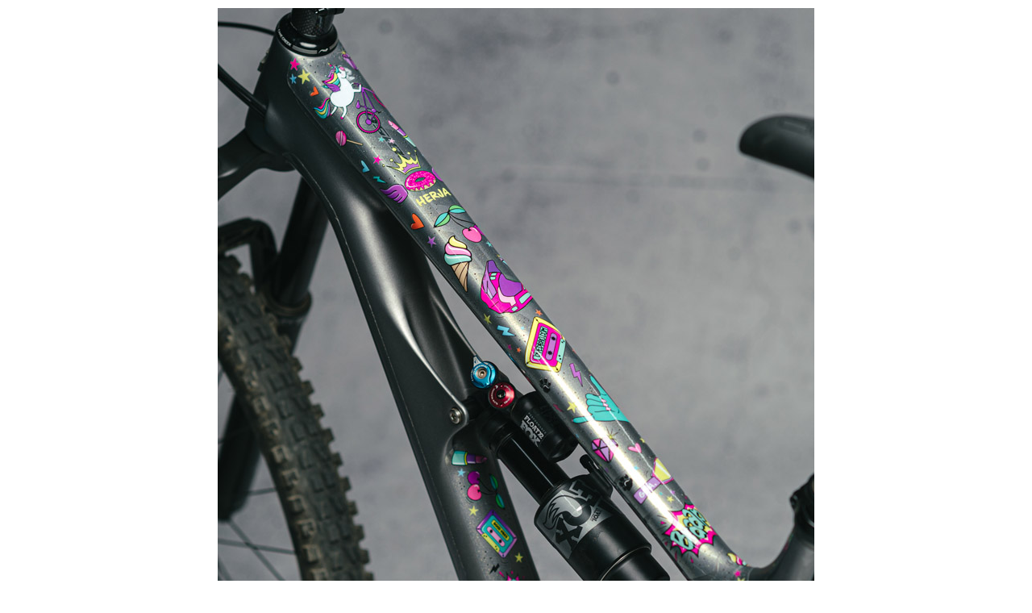

--- FILE ---
content_type: text/html; charset=utf-8
request_url: https://jwings.co.kr/shop/largeimage.php?it_id=DYBR241&no=1
body_size: 2168
content:
<!doctype html>
<html lang="ko">
<head>
<meta charset="utf-8">
<meta name="viewport" content="width=device-width,initial-scale=1.0,minimum-scale=0,maximum-scale=10,user-scalable=yes">
<meta name="HandheldFriendly" content="true">
<meta name="format-detection" content="telephone=no">
<meta name="subject" content="제이윙즈 J-wings">
<meta name="title" content="제이윙즈 J-wings">
<meta name="description" content="제이윙즈, 제이윙스, 트랜지션, 다운힐, 올마운틴, 앱솔루트 블랙 체인링, 빅풀리, 애니모즈 의류, 다이드브로, 보호필름">
<meta name="keywords" content="제이윙즈, 제이윙스, 트랜지션, 다운힐, 올마운틴, 앱솔루트 블랙 체인링, 빅풀리, 애니모즈 의류, 다이드브로, 보호필름">
<meta name="naver-site-verification" content="99324b4aa7fd67e2fde28f96f4d4f496261bbb5b"/>
<meta name="facebook-domain-verification" content="q2f91u78h69vm8nei9eb1zlyiex34i" />
<meta property="og:site_name" content="제이윙즈 J-wings">
<meta property="og:type" content="product">
<meta property="og:description" content="제이윙즈, 제이윙스, 트랜지션, 다운힐, 올마운틴, 앱솔루트 블랙 체인링, 빅풀리, 애니모즈 의류, 다이드브로, 보호필름">
<meta property="og:url" content="jwings.co.kr">
<meta property="og:title" content="유니콘 (glitter) (DYBR241) | 제이윙즈 J-Wings">
<link rel="canonical" href="jwings.co.kr">

<title>유니콘 (glitter) (DYBR241) | 제이윙즈 J-Wings</title>
<link rel="shortcut icon" href="https://jwings.co.kr:443/favicon.ico" type="image/x-icon">
<link rel="stylesheet" href="https://jwings.co.kr:443/js/bootstrap.min.css?ver=230202">
<link rel="stylesheet" href="https://jwings.co.kr:443/theme/theme_jwings/mobile/skin/shop/basic/style.css?ver=230202">
<link rel="stylesheet" href="https://jwings.co.kr:443/theme/theme_jwings/css/common.css?ver=230202">
<link rel="stylesheet" href="https://jwings.co.kr:443/theme/theme_jwings/css/mobile_shop_2024_0304.css?ver=230202">
<link rel="icon" href="https://jwings.co.kr:443/favicon.ico" type="image/x-icon">
<style>
.navbar-brand {padding:10px}
.navbar-nav {float:none}
.navbar-fixed-bottom .navbar-collapse, .navbar-fixed-top .navbar-collapse {
	max-height:none
}
.navbar-inverse .navbar-nav>li>a, .navbar-inverse .navbar-text {
    color: #fff;
}
.navbar-inverse .navbar-nav>li>a:focus, .navbar-inverse .navbar-nav>li>a:hover {
    color: #66ff00;
}
.navbar-inverse .navbar-nav>.open>a, .navbar-inverse .navbar-nav>.open>a:focus, .navbar-inverse .navbar-nav>.open>a:hover {
    color: #66ff00;
}

.dropdown-menu>li>a {
	height: 30px;
	line-height: 25px;
}

@media (max-width: 768px){
	.navbar-inverse .navbar-nav .open .dropdown-menu>li>a {
		height: 35px;
		line-height: 25px;
	}
}
input[type=checkbox], input[type=radio] {
    margin: -4px 0 0;
}
</style>

<!--[if lte IE 8]>
<script src="https://jwings.co.kr:443/js/html5.js"></script>
<![endif]-->
<script>
// 자바스크립트에서 사용하는 전역변수 선언
var g5_url       = "https://jwings.co.kr:443";
var g5_bbs_url   = "https://jwings.co.kr:443/bbs";
var g5_is_member = "";
var g5_is_admin  = "";
var g5_is_mobile = "1";
var g5_bo_table  = "";
var g5_sca       = "";
var g5_editor    = "";
var g5_cookie_domain = "";
</script>

<script src="https://jwings.co.kr:443/js/jquery-latest.min.js"></script>
<script src="https://jwings.co.kr:443/js/bootstrap.min.js"></script>
<script src="https://jwings.co.kr:443/js/common.js?ver=230202"></script>
<script src="https://jwings.co.kr:443/js/wrest.js?ver=230202"></script>
<script src="https://jwings.co.kr:443/js/modernizr.custom.70111.js"></script>
</head>
<body>

<div id="sit_pvi_nw" class="new_win">
    <h1>상품 이미지 새창 보기</h1>

    <div id="sit_pvi_nwbig">
                <span>
            <a href="javascript:window.close();">
			<img src="https://jwings.co.kr:443/data/item/DYBR241/7I2464Sk7J281.jpg" width="740" alt="유니콘 (glitter)" id="largeimage_1">
            </a>
        </span>
                <span>
            <a href="javascript:window.close();">
			<img src="https://jwings.co.kr:443/data/item/DYBR241/7I2464Sk7J282.JPG" width="740" alt="유니콘 (glitter)" id="largeimage_2">
            </a>
        </span>
            </div>

    <ul><li><a href="https://jwings.co.kr:443/shop/largeimage.php?it_id=DYBR241&amp;no=1" class="img_thumb"><img src="https://jwings.co.kr:443/data/item/DYBR241/thumb-7I2464Sk7J281_120x120.jpg" width="120" height="120" alt=""></a></li><li><a href="https://jwings.co.kr:443/shop/largeimage.php?it_id=DYBR241&amp;no=2" class="img_thumb"><img src="https://jwings.co.kr:443/data/item/DYBR241/thumb-7I2464Sk7J282_120x120.jpg" width="120" height="120" alt=""></a></li></ul>
    <div class="win_btn">
        <button type="button" onclick="javascript:window.close();">창닫기</button>
    </div>
</div>

<script>
$(function(){
    fit_width();

    // $("#sit_pvi_nwbig span:eq("+0+")").addClass("visible");
    $("#sit_pvi_nwbig span:eq("+0+")").addClass("visible");
	console.log(1);

    // 이미지 미리보기
    $(".img_thumb").bind("mouseover focus", function(){
        var idx = $(".img_thumb").index($(this));
        $("#sit_pvi_nwbig span.visible").removeClass("visible");
        $("#sit_pvi_nwbig span:eq("+idx+")").addClass("visible");
    });

    $(window).on("resize", function() {
        fit_width();
    });
});

function fit_width()
{
    var sw = $(window).width();
    var $img = $("#sit_pvi_nwbig span img");

    if($img.size() < 1)
        return;

    $img.each(function() {
        var w = $(this).width();
        if($(this).data("width") == undefined)
            $(this).data("width", w);

        if(parseInt($(this).data("width")) > sw) {
            $(this).removeAttr("width").css("width", "100%");
        } else {
            $(this).width($(this).data("width"));
        }
    });
}
</script>

<!-- ie6,7에서 사이드뷰가 게시판 목록에서 아래 사이드뷰에 가려지는 현상 수정 -->
<!--[if lte IE 7]>
<script>
$(function() {
    var $sv_use = $(".sv_use");
    var count = $sv_use.length;

    $sv_use.each(function() {
        $(this).css("z-index", count);
        $(this).css("position", "relative");
        count = count - 1;
    });
});
</script>
<![endif]-->
<script src="https://jwings.co.kr:443/js/slick.min.js"></script>
<script src="https://jwings.co.kr:443/js/slick_slider.js"></script>
</body>
</html>


--- FILE ---
content_type: text/css
request_url: https://jwings.co.kr/theme/theme_jwings/mobile/skin/shop/basic/style.css?ver=230202
body_size: 7916
content:
@charset "utf-8";
@import url(/css/extra.css);
/*메인*/
/*공통*/
.sct_img img{width:100%;height:auto}
.sct_li{position:relative}
.sct_noitem{padding:100px 0;text-align:center;color:#666}

/* 메인 히트상품 10 */
.idx_hit{margin-top:20px;padding-right:0}
.idx_hit h2{position:absolute;font-size:0;text-indent:-9999em;line-height:0;overflow:hidden}
.sct_10:after {display:block;visibility:hidden;clear:both;content:""}
.sct_10 li{float:left;margin-bottom:15px;}
.sct_10 .sct_basic{margin-top:5px;color:#666;text-overflow: ellipsis;overflow: hidden;white-space: nowrap;}

/* 메인 추천상품 20 */
/* .idx_recommend{max-width:1270px; margin:0 auto} */
.idx_recommend h2{position:absolute;font-size:0;text-indent:-9999em;line-height:0;overflow:hidden}
.sct_20{padding:0 10px}
.sct_20:after {display:block;visibility:hidden;clear:both;content:""}
.sct_20 li{position:relative;float:left;border:1px solid #e4e4e4;text-align:center;height:459px;position:relative;margin:-1px -1px 0 0;padding:20px}
.sct_20 li:hover{background:#f3f3f3;}
.sct_20 li .sct_img {display:block;text-align:center;position:absolute;bottom:10px;right:0}
.sct_20 li .sct_img img{border-radius:300px;width:90%;}
.sct_20 li .sct_tit_wr{text-align:left;padding:0px 0px 0;position:relative;z-index:99}
.sct_20 li .sct_basic{font-size:1.3em;color:#333;text-align:left;padding:2px;display:inline;line-height:1.45em}
.sct_20 li .sct_tit{background:url(img/prd_bg.gif) no-repeat top left;padding:10px 0 0px;margin-top:19px;font-weight:bold;line-height:1.3em}
.sct_20 li .sct_cost{color:#008B8B;font-weight:bold}

@media (min-width: 768px){
    .sct_20 .sct_li_1,.sct_20 .sct_li_4{width:50%;}
    .sct_20 .sct_li_1 .sct_tit_wr, .sct_20 .sct_li_4 .sct_tit_wr{width:80%;}
    .sct_20 .sct_li_1 .sct_img, .sct_20 .sct_li_4 .sct_img{width:50%;right:10px }
    .sct_20 .sct_li_1,.sct_20 .sct_li_2,.sct_20 .sct_li_3,.sct_20 .sct_li_4{height:230px;}
    .sct_20 .sct_li_2 .sct_basic,.sct_20 .sct_li_3 .sct_basic{display:none}
    .sct_20 .sct_li_2 .sct_tit,.sct_20 .sct_li_3 .sct_tit{margin:0}
}

@media (max-width: 767px){
    .idx_recommend{margin:10px}
    .sct_20{padding:0 }
    .sct_20 li{height:300px}
    .sct_20 li .sct_basic{font-size:1.1em}
    .sct_20 .sct_li_4{display:none}
    .idx_hit{padding:20px 10px 0;display:none}
}
@media (max-width: 992px){

    .sct_20 li .sct_basic{font-size:1.2em}
}
@media (max-width: 540px){
    .sct_20 li .sct_basic{display:none}
    .sct_20 li .sct_tit{margin-top:0}
    .sct_20 li{height:auto}
    .sct_20 li .sct_img{position:static;padding-top:30px;}
    .sct_20 li .sct_img img{width:95%}
    .sct_20 li .sct_tit_wr{position:absolute;top:10px;left:10px;}
    .sct_20 li .sct_tit{background:none;padding-top:0}
    #idx_ev .flex-control-nav{top:30px}
}
/* 메인 신상품 30 */
.idx_new{position:relative;}
.idx_new h2{font-size:1.667em;font-weight:bold;margin: 0 0 15px ;padding-bottom:7px;border-bottom:1px solid #e1e1e1}
.idx_new h2 a{color:#787878}
.idx_new h2 strong{ color:#ff6565}
.sct_30{width:100%}
.sct_30  li{text-align:center}
.sct_30 .sct_txt{text-overflow: ellipsis;overflow: hidden;white-space: nowrap;margin-top:10px;font-weight:bold;font-size:1.167em}
.sct_30 .sct_img img{width:90%;border-radius:300px;height:auto}
.idx_new .flex-control-nav{top:5px;right:10px;text-align:right;width:auto}
.flex-control-paging li a{overflow:hidden;text-indent:999999px}

/* 메인 인기상품 40 */
.idx_best{position:relative;margin-top:20px;}
.idx_best h2{font-size:1.667em;font-weight:bold;margin: 0 0 10px ;}
.idx_best h2 a{color:#787878}
.idx_best h2 strong{ color:#ff6565}
.idx_best .flex-control-nav{top:5px;right:10px;text-align:right;width:auto}
.sct_40{width:100%}
.sct_40 .txt_wr{background:#85bbcb;padding:20px 20px 0;height:90px;}
.sct_40 .txt_wr .best_bg{background:url(img/best_bg.png);width:28px;height:15px; position:absolute;top:90px;left:25px}
.sct_40 .sct_basic {color:#ffee9f;font-size:1.083em;line-height:18px; max-height: 36px;overflow:hidden}
.sct_40 .sct_txt{}
.sct_40 .sct_txt a{color:#fff;;width:100%;display:block}

@media (min-width: 768px){
    .sct_40 .sct_txt a{font-size:1.50em;text-overflow: ellipsis;overflow: hidden;white-space: nowrap}
}

@media (max-width: 767px){
    .idx_best{margin-top:0}
    .sct_40 .txt_wr{height:50px;padding:7px 10px;display:none}
    .sct_40 .txt_wr .best_bg{top:45px}
    .sct_40 .sct_txt a{font-size:1em;line-height:18px;height:38px;overflow:hidden}
    .sct_40 .sct_basic{display:none}
    .idx_new h2,.idx_best h2{font-size:1.2em}
    .idx_new .flex-control-nav,.idx_best .flex-control-nav{top:0px;right:10px;text-align:right;width:auto}
}

/* 메인 할인상품 50 */
.idx_sale{max-width:960px;width:100%;margin:0 auto;padding:0 20px 20px}
.sct_50 li{text-align:center}
.sct_50 .sct_img{display:block;padding:10px}
.sct_50 .sct_img img{border-radius:200px;}
.idx_sale .flex-direction-nav a{background:url(img/next_btn.png) no-repeat;opacity:1;text-indent:-999px;overflow:hidden;margin-top:-50px;}
.idx_sale .flex-direction-nav  .flex-next{background-position:-30px 50%;}
.idx_sale  .flex-direction-nav .flex-prev{background-position:0 50%;}
.sct_50 .sct_cost {color:#224040;font-weight:bold;}
.sct_50 .sct_cost .cust_price{display:block;color:#696969;font-size:11px;font-weight:normal;text-decoration:line-through}
.sct_50 .sct_tit{text-overflow: ellipsis;overflow: hidden;white-space: nowrap;}

/* 쇼핑몰 이벤트*/
#idx_ev{background:#f0f0f0;width:100%;}
#idx_ev .flex-ev{position:relative; /* max-width:1270px; margin:0 auto */}
#idx_ev .flex-ev .ev_li:after {display:block;visibility:hidden;clear:both;content:""}
#idx_ev .flex-viewport li .sev_img{float:left;text-align:center}
#idx_ev .flex-viewport li .sev_img img{display:inline-block;padding:25px 0;width:100%}
#idx_ev .flex-viewport li .sev_text{display:inline-block;padding:90px 0 0;font-size:3em;text-align:center;font-weight:bold;}
#idx_ev .flex-control-nav{position:absolute;top:50px;left:0;height:20px;text-align:center;width:100%}
#idx_ev .ev_prd{}
#idx_ev .ev_prd li{padding:25px 2% 0;}
#idx_ev .ev_prd li img{width:100%;height:auto}
#idx_ev .ev_prd li .ev_prd_tit{display:block;padding:8px 0 5px;font-size:1.02em;font-weight:bold}
#idx_ev .ev_prd li .ev_prd_txt{display:block;color:#777;font-size:0.92em}

.idx_lbn{clear:both;position:relative}
.idx_lbn ,.idx_lbn img{width:100%;height:auto}
.idx_lbn .flex-control-paging{bottom:30px;left:0;display:inline-block;}
.no_prd{text-align:center;margin-top:150px;}

@media (min-width: 768px){
    #idx_ev .flex-control-nav{width: 25%;}
}
@media (max-width: 767px){
    #idx_ev .flex-control-nav{width: 50%;}
    #idx_ev .ev_prd li{padding-bottom:10px}
    #idx_ev .ev_prd li.ev_prd_2{clear:both}
    .idx_lbn .flex-control-paging{bottom:8px}
    .idx_lbn{padding-top:10px;}
}

/*리스트 10*/
.sct_list_10{background:#fff;padding:0}
.sct_list_10:after,.sct_list_10 li .sct_li_wr:after  {display:block;visibility:hidden;clear:both;content:""}
.sct_list_10 li {padding:0px; height:auto; border-right:1px solid #eee; border-bottom:1px solid #eee}
.sct_list_10 li .sct_li_wr {background:#fff; margin:0; padding:0px; position:relative; }
.sct_list_10 li .sct_li_wr .sct_txt_wr {position:static; margin:0; padding:0;}
.sct_list_10 li .sct_txt{margin:10px 0 5px 0; font-weight:bold; font-size:1.2em} /*제품명*/
.sct_list_10 li .sct_basic{margin:0 5px 10px 0; font-size:0.9em; color:#666} /*설명문구*/
.sct_list_10 li .sct_cost{font-size:1.0em} /*가격*/
.sct_list_10 li .wish_btn{background:url(img/wish1.png) no-repeat;position:absolute;bottom:0px;right:0px;border:none;width:74px;height:24px;overflow:hidden;text-indent:-999px}
.sct_list_10 li .wish_btn:hover,.sct_list_10 li .wish_btn_on{background:url(img/wish2.png) no-repeat;}
.sct_list_10 li:nth-child(odd){clear:both}
.li_more{text-align:center;margin-top:10px}
#item_load_msg{display:none}
#btn_more_item{background:#008B8B;color:#fff;border-radius:5px;padding:8px;margin-top:10px;border:none}

@media (max-width: 450px){
    .sct_list_10 li .sct_txt{padding:0; margin:0}
    .sct_list_10 li .sct_li_wr .sct_txt_wr{padding:0; margin:0 }
    .sct_list_10 li .sct_txt{margin:5px 0; font-size:1.5em} /*제품명*/
    .sct_list_10 li .sct_cost{font-size:1.1em} /*가격*/
    .sct_list_10 li .sct_basic{font-size:0.92em}

.sct_list_10 li .wish_btn{background:url(img/wish1.png) no-repeat;position:absolute;bottom:0px;right:0px;border:none;width:25px;overflow:hidden;text-indent:-999px}
.sct_list_10 li .wish_btn:hover,.sct_list_10 li .wish_btn_on{background:url(img/wish2.png) no-repeat;}
}

/* 관련상품 목록 스킨 10 */
#sit_rel{background:#eee;padding:0 10px;margin-top:10px}
#sit_rel h2{text-align:center;padding:20px 0;letter-spacing:0.3em}
#sit_rel p{text-align:center;padding:30px 0 50px;color:#aaa}

/* 베스트상품 스킨 10 */
#best_item{border:1px solid #e9e9e9;padding:20px 10px;overflow:hidden;position:relative;}
#best_item h2{position:absolute;font-size:0;text-indent:-9999em;line-height:0;overflow:hidden}
#best_item #sbest_list{width:100%;overflow:hidden;}
#best_item .slide-wrap{margin:0px;overflow:hidden;position:relative;top:0;left:0;float:left;}
#best_item .sct_best{width:100%;position:relative;padding:0;float:left;}
#best_item .best_on{}
.sct_best .sct_li {position:relative;float:left;text-align:center}
.sct_best .sct_last {margin:0 0 15px !important}
.sct_best .sct_clear {clear:both;margin-left:0}
.sct_best .sct_a {display:block;position:relative;text-decoration:none;font-weight:bold; text-overflow: ellipsis;  overflow: hidden;  white-space: nowrap;}
.sct_best .sct_txt .sct_a {margin:0 10px 5px;}
.sct_best .sct_a img{width:100%;height:auto}
.sct_best .sct_id {display:block;margin:0 0 5px}
.sct_best .sct_basic {margin:0 0 10px}
.sct_best .sct_cost {display:block;margin:0 10px 10px;font-size:0.917em}
.sct_best .sct_icon {margin:0 0 10px}
.sct_best .sct_sns {margin:15px 0 0}
.sct_best .sct_img{position:relative;margin:0 10px 5px ;}
.sct_best .best_icon{background:url(img/prd_icon.png) no-repeat;position:absolute;top:0;left:0;font-size:0;width:25px;height:25px; display:inline-block;z-index:999;overflow:hidden;text-indent:-99999px}
.bst_silde_btn{text-align:center;margin:5px 0 10px}
.bst_silde_btn button{ width:10px;height:10px;text-indent:-999px;font-size:0;border:none;background:#eee;margin:0 3px;border-radius:15px;
-webkit-box-shadow: 1px 1px 1px rgba(0, 0, 0, 0.15) ;  /* Safari 3-4, iOS 4.0.2 - 4.2, Android 2.3+ */
        -moz-box-shadow:1px 1px 1px rgba(0, 0, 0, 0.15) ;  /* Firefox 3.5 - 3.6 */
        box-shadow:1px 1px 1px rgba(0, 0, 0, 0.15) ;}
.bst_silde_btn button.bst_sl{background:#224040;width:20px}


/* 개인결제 목록 */
.sct_pv {margin-top:10px}
.sct_pv:after {display:block;visibility:hidden;clear:both;content:""}
.sct_pv .sct_li {position:relative;float:left;position:relative;float:left;margin-bottom:10px;text-align:center;}
.sct_pv .sct_img,.sct_pv .sct_txt{padding:0 5px}
.sct_pv .sct_img img{width:100%;}
.sct_pv .sct_last {margin:0 0 15px !important}
.sct_pv .sct_clear {clear:both}
.sct_pv .sct_a {display:block;position:relative;margin:0 0 0px;text-decoration:none;  font-weight: bold; line-height: 20px;}
.sct_pv .sct_id {display:block;margin:0 0 5px}
.sct_pv .sct_basic {margin:0 0 10px}
.sct_pv .sct_cost {display:block;margin:0 0 10px;}
.sct_pv .sct_cost strike {display:block;margin:0 0 5px;color:#999;font-weight:normal}
.sct_pv .sct_icon {margin:0 0 10px}
/* ##### maint.(nn).skin.php, list.(nn).skin.php 공통 적용 끝 ##### */

/* 상품 목록 */
#sct {}
.sct_admin {position:absolute; z-index:999; margin:-15px 20px; text-align:left}

/* 상품 목록 현재 위치 */
#sct_location {border:1px solid #e9e9e9;background:#f2f5f9;letter-spacing:-4px}
#sct_location a {display:inline-block;padding:5px 10px;text-decoration:none;letter-spacing:0 !important}
.sct_here {font-weight:bold}
.sct_bg {padding-right:13px !important;background:url('img/sct_bg_toright.gif') right 8px no-repeat}

/* 상품 목록 카테고리 목록 */
.sct_ct {text-align:center;width:100%;border:1px solid #008B8B;background:#2CB7B9;}
.sct_ct h2 {position:absolute;font-size:0;text-indent:-9999em;line-height:0;overflow:hidden}
.sct_ct ul {list-style:none;display:inline-block;margin:0;}
.sct_ct ul:after {display:block;visibility:hidden;clear:both;content:""}
.sct_ct ul li {display:inline-block;background:url(img/sbmn_bg.gif) no-repeat left 50%;padding:0 15px 0 20px;;font-size:0.917em;line-height:30px}
.sct_ct ul li:first-child{background:none}
.sct_ct a {text-decoration:none;color:#fff}
.sct_ct a:hover{font-weight:bold;color:yellow}
.sct_ct_parent {font-weight:bold}
.sct_ct_here {color:#ff3600 !important}

#sct_ct_2 li {margin:0 0 10px}
#sct_ct_2 a {display:inline-block;width:120px}
#sct_ct_3 li {float:left;margin:0 10px 10px 0;width:120px}

/* 상품 정렬 */
#sct_sort {padding:10px  0;clear:both;}
#sct_sort:after {display:block;visibility:hidden;clear:both;content:""}
#sct_sort h2 {position:absolute;font-size:0;text-indent:-9999em;line-height:0;overflow:hidden}
#sct_sort ul {margin:0;padding:0 0 0 1px;list-style:none;}
#sct_sort ul:after {display:block;visibility:hidden;clear:both;content:""}
#sct_sort li {float:left;position:relative;margin-left:-1px;width:33.33%}
#sct_sort li a{display:block;text-align:center;color:#8d8d8d;background:#fff;border-color:#ffe1e6;font-size:0.917em;border-radius:0}
#sct_sort li a:hover{background:#f3f3f3;color:#008B8B}
/* 상품 리스트 스타일 선택 */
#sct_lst {float:right;margin:10px 0;padding:0;list-style:none}
#sct_lst:after {display:block;visibility:hidden;clear:both;content:""}
#sct_lst li {position:relative;float:left;margin:0 0 0 -1px}
#sct_lst button {position:relative;margin:0 0 0 -1px;padding:0;width:25px;height:25px;border:1px solid #ccc}
#sct_lst button span {position:absolute;top:0;left:0;width:100%;height:100%;background:url('../shop/img/is_button.gif')}
#sct_lst button.sct_lst_list span {background-position:0 0}
#sct_lst button.sct_lst_list span.sct_lst_on {background-position:0 -30px}
#sct_lst button.sct_lst_gallery span {background-position:-30px 0}
#sct_lst button.sct_lst_gallery span.sct_lst_on {background-position:-30px -30px}

/* 상품 상세보기 */
#sit {}
.sit_admin {margin:5px 10px; text-align:left}
.sit_empty {padding:30px 0;text-align:center}

/* 상품상세 */
#info_content {padding:0 10px 30px;zoom:1}
#info_content:after {display:block;visibility:hidden;clear:both;content:""}
#info_content h3 {margin:0 0 10px}
.if_tit{text-align:center;margin-top:10px;padding:10px;background:#f5f5f5;border:1px solid #e9e9e9;}
.win_desc_if{border:1px solid #e9e9e9;padding:10px;border-top:none;}
.win_desc{margin-top:10px}

/* 상품 상세보기 - 개요 */
#sit_ov_wrap {margin:10px 10px 20px}
#sit_ov_wrap:after {display:block;visibility:hidden;clear:both;content:""}

/* 상품 상세보기 - 이미지 미리보기 */
#sit_pvi {position:relative;text-align:center;border:1px solid #eee;padding:0}
.sit_pvi_btn {display:none;z-index:10;width:20px;border:0;background:#f2f5f9}
#sit_pvi  img{width:100%;height:auto;}
#sit_pvi_nw h1 {position:absolute;font-size:0;text-indent:-9999em;line-height:0;overflow:hidden}
#sit_pvi_nwbig {padding:10px 0;text-align:center}
#sit_pvi_nwbig span {display:none}
#sit_pvi_nwbig span.visible {display:inline}
#sit_pvi_nw ul {margin:0 0 20px;padding:0 10px;list-style:none;zoom:1}
#sit_pvi_nw ul:after {display:block;visibility:hidden;clear:both;content:""}
#sit_pvi_nw li {float:left;margin:0 0 1px 1px}
#sit_pvi_nw li img {width:60px;height:60px}

#sit_pvi .flex-direction-nav a{background:url(img/next_btn.png) no-repeat;opacity:1;text-indent:-999px;overflow:hidden;}
#sit_pvi .flex-direction-nav  .flex-next{background-position:-43px 50%;right:6px}
#sit_pvi  .flex-direction-nav .flex-prev{background-position:15px 50%;left:6px}



/* 상품 상세보기 - 간략정보 및 구매기능 */
#sit_ov {position:relative;padding: 0;height:auto !important;}
#sit_ov h2 {position:absolute;font-size:0;text-indent:-9999em;line-height:0;overflow:hidden}
#sit_ov h3 {margin:0 0 10px}
#sit_ov section{margin: 10px;padding-bottom:10px}

#sit_title {display:block;margin:0px 10px 0;font-size:2.0em;}
#sit_desc {display:inline-block;margin:0 0 10px;color:#999}
#sit_opt_info {position:absolute;font-size:0;text-indent:-9999em;line-height:0;overflow:hidden}
.sit_icon {display:block;margin: 0 0;}
.sit_icon img {margin:0 1px 0 0;vertical-align:top;margin:0 1px}

#sit_star {color:#b8afa2;font-size:0.95em;padding:0 10px;line-height:2.2em}
#sit_star span {display:inline-block;margin:0 5px 0 0;color:#666;letter-spacing:0}
#sit_star .sit_star {position:relative;top:-2px;margin:0 5px 0 0}
#sit_star a {display:inline-block;vertical-align:middle}
#sit_star button {margin:0;padding:0;border:0}

#sit_ov_wrap .sit_ov_tbl {margin:10px 10px;background:#f6f6f6;padding:0 10px;border-top:1px solid #e9e9e9;border:1px solid #e9e9e9;}
#sit_ov_wrap .sit_ov_tbl table{display:block;border-collapse:collapse;width:100%;border:0;font-size:0.917em;border-top:1px solid #e9e9e9} /*상품정보 접히는 레이어 japp*/
#sit_ov_wrap .sit_ov_tbl th {border-top:1px solid #e9e9e9;font-weight:normal;text-align:left;padding:9px 0;}
#sit_ov_wrap .sit_ov_tbl td {padding:5px 0;border-top:1px solid #e9e9e9}
#sit_ov_wrap .sit_ov_tbl tr:first-child td,.sit_ov_tbl tr:first-child th{border:none}
#sit_ov_wrap .sit_ov_ro {padding:2px 2px 3px;border:0;background:transparent;text-align:right;vertical-align:middle}
#sit_ov_wrap .sit_ov_opt {padding:2px 2px 3px;border:0;background:transparent;vertical-align:middle}
#sit_ov_wrap .sit_ov_input {height:1.8em;border:1px solid #b8c9c2;background:transparent;vertical-align:middle}
#sit_ov_wrap .sit_ov_tbl button {margin:0;background:none;border:none;width:100%;text-align:left;padding:10px 0;font-weight:bold;background:url(img/item_info_btn.gif) no-repeat right 50%;color:#000}

.sit_op_sl{width:100%;border-collapse:collapse;border:1px solid #e9e9e9;}
.sit_op_sl th{font-weight:normal;text-align:left;padding:0 0 0 10px;}
.sit_op_sl td{text-align:left;padding:9px 10px 9px 0}

.sit_sel_btn {position:relative;top:-15px;right:-2px} /* 선택옵션용 추가 버튼 */
.sit_sel_btn button {width:100%}

#sit_ov_soldout {margin:0 0 20px;color:#ff3061;font-weight:bold;text-align:center}
#sit_ov_btn {margin:0;padding:0 10px;text-align:center;}
#sit_ov_btn:after {display:block;visibility:hidden;clear:both;content:""}
#sit_ov_btn a {display:inline-block;padding: 0;vertical-align:middle;text-decoration:none;letter-spacing:0.3em;line-height:40px;height:40px}
#sit_ov_btn input {padding:0;border:none;letter-spacing:0.3em;height:40px;line-height:40px}
 #sit_btn_cart{background:#008B8B;color:#fff;width:100%;font-weight:bold}
 #sit_btn_cart:hover{background:#224040 }
#sit_btn_buy, #sit_btn_wish {border:1px solid #008B8B !important;color:#008B8B;width:49%;background:#fff;margin-top:5px;font-weight:bold}
#sit_btn_buy:hover, #sit_btn_wish:hover{background:#fff5f5}
#sit_btn_buy{float:left}
#sit_btn_wish{float:right }
#sit_btn_rec {background:#333;font-size:0.92em;color:#fff;padding:0 3px;height:25px;line-height:25px;display:inline-block;vertical-align:middle}
#sit_sns{text-align:center; padding-bottom:20px;border-bottom:1px solid #e9e9e9;}
#sit_sns img{border-radius:55px}
#sit #sit_sel_option,#sit_tot_price{padding:0 10px}

@media (max-width: 768px){
    #sit_title{margin:10px 0 0;}
    #sit_star{padding:0}
    #sit_ov_wrap .sit_ov_tbl{margin:10px 0}
    #sit #sit_sel_option, #sit_tot_price,#sit_ov_btn{padding:0}
    #sit_tot_price span{left:0}
}
/*상세보기탭*/
#sit_tab{margin:15px 10px}
.item_use_count,.item_qa_count{color:#008B8B;padding-left:2px}
#sit_tab #detail h1{font-size:1.2em;font-weight:bold}
/* 상품 상세보기 - 다른 상품 보기 */
#sit_siblings {text-align:center;position:relative}
#sit_siblings h2 {position:absolute;font-size:0;text-indent:-9999em;line-height:0;overflow:hidden;}
#sit_siblings a {display:inline-block;background:#383838;color:#fff}
#sit_siblings a#siblings_prev {position:absolute;bottom:20px;left:10px;background: url(img/mainlist_btn.gif) no-repeat;  width: 30px;  height: 30px;text-indent:-999px;overflow:hidden}
#sit_siblings a#siblings_next {position:absolute;bottom:20px;right:10px;background: url(img/mainlist_btn.gif) no-repeat -33px 0;  width: 30px;  height: 30px;text-indent:-999px;overflow:hidden}
#sit_siblings a span {position:absolute;font-size:0;text-indent:-9999em;line-height:0;overflow:hidden}



@media (max-width: 999px){
    #sit_more{background-color: rgba(255, 64, 94, 0.8);position:fixed;bottom:0;left:0;border-radius:00px}
}
/* 상품 상세보기 - 상품정보 */
.close_btn{margin:30px 10px 10px;}
#iteminfo_close{width:100%;background:#000;border:none;color:#fff;padding:10px 0;}
#sit_inf_basic {margin:0 0 20px}
#sit_inf_explan {margin:0 0 10px;line-height:1.5em}
#sit_inf_explan img {max-width:100%;height:auto}
#sit_inf_open {margin:0;padding:0;list-style:none}
#sit_inf_open li {margin:0 0 1px;padding:8px 0;background:#fff;border:1px solid #f2f2f2;border-top:none;color:#727272}
#sit_inf_open li:after {display:block;visibility:hidden;clear:both;content:""}
#sit_inf_open strong {clear:both;float:left;padding:0 1%;width:28%;letter-spacing:-0.1em}
#sit_inf_open span {float:left;margin:0;padding:0 1%;width:68%}
#sit_inf h2{background:#f5f5f5;color:#444;padding:10px; border:1px solid #e9e9e9;text-align:center;}

/* 상품 상세보기 - 사용후기 */
.tit_no{position:absolute;font-size:0;text-indent:-9999em;line-height:0;overflow:hidden}
#sit_use {margin:0 0 10px;padding:10px 10px 20px;border-bottom:1px solid #e9e9e9}
#sit_use_ol {margin:0 0 5px;padding:0;border-top:1px solid #e9e9e9;list-style:none}
.sit_use_li {position:relative;padding:0 0 10px;border-bottom:1px solid #e9e9e9;}
.sit_use_li_title {display:block;margin:0;padding:10px;width:100%;border:0;background:transparent;text-align:left}
.sit_use_li_title b{font-weight:normal;margin-right:2px}
.sit_use_dl {margin:0;padding:0 10px;position:relative}
.sit_use_dl:after {display:block;visibility:hidden;clear:both;content:""}
.sit_use_dl dt {position:absolute;font-size:0;text-indent:-9999em;line-height:0;overflow:hidden}
.sit_use_dl dd {float:left;margin:0 10px 0 0;color:#888;font-size:0.917em}
.sit_use_star {margin:0 !important;position:absolute;bottom:0;right:10px}
.sit_use_con {display:none;padding:10px 10px 0}
.sit_use_p {margin:0 0 10px;padding:10px;background:#f2f2f2}
.sit_use_cmd {text-align:right}
.sit_use_cmd a.btn01{padding: 5px;}
#sit_use_wbtn {margin:20px 0 10px;text-align:center}
#sit_use_write {}
#sit_use_write #is_subject {width:100%}
#sit_use_write ul {margin:5px 0 0}
#sit_use_write li {margin:0 0 5px}
#sit_use_write li label {display:inline-block;width:80px}
#sit_use_write_star {margin:0;padding:0;list-style:none}

/* 상품 상세보기 - 상품문의 */
#sit_qa {margin:0 0 10px;padding:10px 10px 20px;border-bottom:1px solid #e9e9e9}
#sit_qa_ol {margin:0 0 5px;padding:0;border-top:1px solid #e9e9e9;list-style:none}
.sit_qa_li {position:relative;padding:0 0 10px;border-bottom:1px solid #e9e9e9;}
.sit_qa_li_title {display:block;margin:0;padding:10px;width:100%;border:0;background:transparent;text-align:left}
.sit_qa_li_title b{font-weight:normal;margin-right:2px}
.sit_qa_dl {margin:0;padding:0 10px;position:relative}
.sit_qa_dl:after {display:block;visibility:hidden;clear:both;content:""}
.sit_qa_dl dt {position:absolute;font-size:0;text-indent:-9999em;line-height:0;overflow:hidden}
.sit_qa_dl dd {float:left;margin:0 10px 0 0;color:#888;font-size:0.917em}
.sit_qa_dl dd.sit_qaa_yet,.sit_qa_dl dd.sit_qaa_done{position:absolute;bottom:0;right:0;background:#eee;padding:5px 8px;color:#888;border-radius:15px}
.sit_qa_dl dd.sit_qaa_done{background:#468a99;color:#fff}
.sit_qa_con {display:none;padding:10px 10px 0}
.sit_qa_p {margin:0 0 10px;border:1px solid #e9e9e9;background:#fff;padding:0 10px;background:#f2f2f2;}
.sit_qa_p strong {display:inline-block;margin:0 0 10px;}
.sit_qa_p span.sit_alp{position:absolute;top:10px;left:0;background:#000;color:#fff;color:#fff;font-size:1.2em;font-weight:bold;width:25px;height:25px;line-height:25px;display:inline-block;border-radius:15px;text-align:center;}
.sit_qa_qaq,.sit_qa_qaa {padding:10px 0 10px 30px;position:relative}
.sit_qa_qaa {border-top:1px dotted #ddd}
.sit_qa_qaa  span.sit_alp{background:#5b5b5b}
.sit_qa_con textarea {display:none}
.sit_qa_cmd {text-align:right}
.sit_qa_cmd a.btn01{padding:5px;}
.sit_qa_pw {display:none;position:absolute;top:30px;left:175px;padding:10px;width:348px;border:1px solid #000;background:#fff;text-align:center}
.sit_qa_pw span {display:block;margin:0 0 5px}

#sit_qa_wbtn {margin:20px 0 10px;text-align:center}
#sit_qa_wbtn:after,#sit_use_wbtn:after {display:block;visibility:hidden;clear:both;content:''}
#sit_qa_w {display:none}
a.qa_wr{padding:10px 0;display:block;text-align:center;background:#008B8B;color:#fff !important;float:left;width:49%;}
#itemqa_list,#itemuse_list{background:#fff; padding:9px 0;display:block;text-align:center;border:1px solid #008B8B;color:#008B8B;width:49%;float:right;}

#iq_subject{width:100%}

/* 로딩안내 레이어 */
#loading_message {z-index:10000;position:absolute;top:0;left:0;background:#fff;opacity:0.7}
#loading_message img {position:relative;opacity:1.0}

/* 알림 box */
#fancyalert {display:block;z-index:10000;position:absolute;top:0;left:0}
#fancyalert_inner {display:table;z-index:2;position:relative}
#fancyalert_inner div {display:table-cell;vertical-align:middle;text-align:center}
#fancyalert_inner span {display:block;margin:0 auto;padding:30px;width:200px;background:#1f1f1f;color:#f0f1f2}
#fancyalert_inner button {margin:15px 0 0;padding:10px 30px;border:0;background:#000;color:#fff}
#fancyalert_bg {z-index:0;position:absolute;top:0;left:0;width:100%;height:100%;vertical-align:middle;background:#000;text-align:center;opacity: 0.7}

#sit_sms_new .tbl_frm01 th {width:100px}

/*쿠폰존 리스트*/
.couponzone_list{margin:0 0 50px;}
.couponzone_list h2{margin:10px 10px 5px}
.couponzone_list p{margin:0 10px 5px;}
.couponzone_list ul{padding:0 5px;margin:0;list-style:none}
.couponzone_list ul:after {display:block;visibility:hidden;clear:both;content:""}
.couponzone_list ul li{float:left;max-width:100%;height:210px;padding:0 1% 15px;}
.couponzone_list ul li .coupon_wr{border:1px solid #e9e9e9;background:#f2f6f9;line-height:1.2em;}
.couponzone_list ul li img{width:100%;height:100%}
.couponzone_list ul li .coupon_img{height:100px;overflow:hidden;border-bottom:1px solid #e9e9e9}
.couponzone_list ul li .coupon_tit{margin:10px 10px 5px;font-weight:bold;text-overflow:ellipsis;overflow:hidden;white-space:nowrap;}
.couponzone_list ul li .coupon_date{margin: 5px 10px;text-overflow:ellipsis;overflow:hidden;white-space:nowrap;}
.couponzone_list ul li .coupon_target{margin: 5px 10px;text-overflow:ellipsis;overflow:hidden;white-space:nowrap;}
.couponzone_list ul li .coupon_point{margin: 5px 10px;text-overflow:ellipsis;overflow:hidden;white-space:nowrap;}
.couponzone_list ul li .coupon_btn{margin:10px;text-overflow:ellipsis;overflow:hidden;white-space:nowrap;text-align:center}
.couponzone_list ul li .coupon_btn .btn02{width:70%;padding:7px 0;background:#ec2037;border-color:#c92033}
.couponzone_list ul li .coupon_btn .disabled {background: #ddd;border:1px;color:#999;border-color:#ddd}
.couponzone_list .no_coupon{padding: 10px 0;text-align:center;color:#999}
#point_coupon li{height:230px;}

/*오늘본상품*/
#today {position:fixed;top:50px;right:0px;z-index:999}
#today .stv_op{position:absolute;top:0;left:-37px;width:37px;height:41px;background:url(img/today_btn.png) no-repeat;border:none;text-indent:-999px;overflow:hidden;}
#today .stv_li{display:block;background:#fff;font-size:0.8em;
	-webkit-box-shadow: -1px 1px 3px rgba(0, 0, 255, 0.15) ; /* Safari 3-4, iOS 4.0.2 - 4.2, Android 2.3+ */
	-moz-box-shadow:-1px 1px 3px rgba(0, 0, 0, 0.15) ; /* Firefox 3.5 - 3.6 */
	box-shadow:-1px 1px 3px  rgba(0, 0, 0, 0.15) ; /* Opera 10.5, IE 9, Firefox 4+, Chrome 6+, iOS 5 */}
/* #today .stv_li>li{border-top:1px solid #dadada;} */
#today .stv_li>li>a{display:block;padding:10px;padding-left:37px;background:url(img/today_icon.png) no-repeat 7px 5px;}
#today .stv_li li button.td_btn{background:none;line-height:30px;border:none;width:85px;text-align:center; font-weight:bolder; font-size:1.1em}
#today .stv_li .stv_li_2 a{background-position:7px -78px }
#today .stv_li .stv_li_3 a{background-position:8px -37px }
#today_list{text-align:center;display:none;position:relative}
#stv_btn button {width:14px;height:13px;overflow:hidden;text-indent:-8999px;float:left;margin:0;border:0;background:url(img/today_btn.jpg) no-repeat;color:#fff;text-align:center}
#stv_btn button#up{position:absolute;bottom:10px;left:10px;}
#stv_btn button#down{position:absolute;bottom:10px;right:10px;background-position:-42px 0}
#stv_ul{margin-bottom:10px}
.stv_item{display:none}
.stv_item img {width:85px; height:85px}

@media (max-width: 768px){
    .stv_li{overflow-y:auto;max-height:100%}
}

--- FILE ---
content_type: text/css
request_url: https://jwings.co.kr/theme/theme_jwings/css/mobile_shop_2024_0304.css?ver=230202
body_size: 14029
content:
@charset "utf-8";
@import url(/css/extra.css);

/*
폭 1270 px
#161616 dark background

#00FFFF cyan
#468a99 cyan sky
#009999 cyan websafe
#008B8B darkcyan
#036078

#CCFF00 rollover
*/

@font-face {
    font-family: 'KIMM_Bold';
    src: url('/fonts/KIMM_Bold.woff2') format('woff2');
    /* font-weight: 700; */
    font-style: normal;
}
@font-face {
    font-family: 'KIMM_Light';
    src: url('/fonts/KIMM_Light.woff2') format('woff2');
    /* font-weight: 300; */
    font-style: normal;
}
.kimm {font-family: 'KIMM_Bold'}
.kimml {font-family: 'KIMM_Light'}

html { overflow-y:scroll; height:100%; }
body { margin:0; padding:0; min-width:320px; height:100%; font-family:"Helvetica Neue",Helvetica,Arial,sans-serif;}
html, h1, h2, h3, h4, h5, h6, form, fieldset, img { margin:0; padding:0; border:0 }
/* h1, h2, h3, h4, h5, h6 { font-size:1em } */
article, aside, details, figcaption, figure, footer, header, hgroup, menu, nav, section { display:block }
header ul, nav ul, footer ul { margin:0; padding:0; list-style:none }
legend { position:absolute; font-size:0; line-height:0; text-indent:-9999em; overflow:hidden; border:none }
label, input, button, select, img { vertical-align:middle }
input, button { margin:0; padding:0; font-size:1em; }
button, input[type=submit] { cursor:pointer; }
input[type=text], input[type=password], input[type=submit], input[type=image], button { font-size:1em; appearance:none; -webkit-appearance:none }
textarea, select { font-size:1em; }
textarea { appearance:none; -webkit-appearance:none }
p { margin:0; padding:0; word-break:break-all }
hr { display:none }
pre { overflow-x:scroll; font-size:1.1em }
a:link, a:visited, a:hover { color:#000; text-decoration:none }
ul, li { list-style:none; padding:0; margin:0 }
img { max-width:100%; height:auto }


/* 팝업레이어 */
#hd_pop { z-index:1000; position:absolute; margin:0 auto; width:100%; height:1px }
#hd_pop h2 { position:absolute; font-size:0; text-indent:-9999em; line-height:0; overflow:hidden }
.hd_pops { position:absolute; border:0px solid #e9e9e9; background:#fff }
/* .hd_pops_con { } */
.hd_pops_footer { padding:10px 0; background:#000; color:#fff; text-align:right }
.hd_pops_footer button { margin-right:5px; padding:5px 10px; border:0; background:#393939; color:#fff }

/* 상단 레이아웃*/
#s_hd { position:relative; margin:0 0; padding:0 0 }
#s_hd h1 { position:absolute; font-size:0; text-indent:-9999em; line-height:0; overflow:hidden }
#hd_wr { position:fixed; top:0; left:0; z-index:9999; background:none; height:55px; width:100% }
#hd_wr2 { position:relative; background:none; height:50px; /* max-width:1270px; margin:0 auto */ }
#logo { position:absolute; top:0; left:20px; margin-left:0px; line-height:0px }
#hd_tnb { position:absolute; top:0; right:30px; }
#hd_tnb:after { display:block; visibility:hidden; clear:both; content:"" }
#hd_tnb li { float:left; }
#hd_tnb a { color:#fff }
#hd_tnb .hd_meb { background:url(../img/btn.png) no-repeat 0px 0px; width:55px; height:55px; border:none; text-indent:-999px; overflow:hidden; position:relative }
#hd_tnb .hd_meb:hover { background:url(../img/btn_over.png) no-repeat 0px 0px; }
#hd_tnb .hd_cart { background:url(../img/btn.png) no-repeat -55px 0px; width:55px; height:55px; display:inline-block; text-indent:-999px; overflow:hidden }
#hd_tnb .hd_cart:hover { background:url(../img/btn_over.png) no-repeat -55px 0px; }
#hd_tnb .meb_ul { display:none; margin:0; position:absolute; top:55px; right:0; background:#fff; padding:6px 15px; text-align:left; min-width:100px; border:1px solid #000; z-index:99 }
#hd_tnb .meb_ul li { background:url(../img/bullet.png) no-repeat 0 50%; padding-left:10px; font-size:0.92em; width:100% }
#hd_tnb .meb_ul li a { color:#000; padding:5px 0; display:block; width:100% }
#hd_tnb .meb_ul li a:hover { color:#CCFF00 }
#li_type { text-align:center; }
#li_type li { display:inline-block; font-size:1.3em; background:url(../img/hd_lt_bg.png) no-repeat right 50%; padding:0 10px 0 5px; }
#li_type a { color:#fff; font-weight:500; line-height:55px; }
#li_type .lt_sale { background:none }
#li_type .lt_sale a { color:#468a99; text-decoration:none }

@media (max-width:700px) {
	#li_type { display:none }
}

/* 중간 레이아웃 */
#container_title { font-size:2.5em; padding:20px 0 0 10px; font-family:KIMM_Bold; } /*게시판 제목*/

/*검색*/
/*
@media (min-width:1270px) {
	#hd_sch { display:none; position:relative; min-width:320px; top:-50px; right:-10px; background:none; border-radius:5px; }
}
*/

@media (max-width:768px) {
#container_title { font-size:1.3em; }
}

/* 하단 레이아웃 */
/* #ft { } */
#ft h2 { position:absolute; font-size:0; text-indent:-9999em; line-height:0; overflow:hidden }
#ft p { padding:10px; line-height:1.8em; color:#999; /* max-width:1270px; margin:0 auto */ }
.scroll-top { position:fixed; bottom:10px; right:15px; background:none; border:none }
.ft_com { background:#333; text-align:center; /* max-width:1270px; margin:0 auto */ }
.ft_com li { display:inline-block; padding:10px }
.ft_com a { color:#eee; font-weight:bold }
.ft_com a:hover { color:#fff; }

.ft_info { text-align:center; font-size:12px; padding:10px }
.ft_info li { display:inline-block; padding:3px }

#ft .copy { display:inline-block; font-size:11px; padding:10px}

@media (min-width:769px) {
.pc_no { display:none }
}

/* 목록 바로가기 */
.sanchor { margin:0 0 5px; padding:0 }
.sanchor:after { display:block; visibility:hidden; clear:both; content:"" }
.sanchor li { float:left; list-style:none; width:25%; border-top:2px solid #000; text-align:center; overflow:hidden; white-space:nowrap; letter-spacing:0.2em; font-size:0.93em }
.sanchor a { display:block; padding:10px; border-left:1px solid #ededed; border-bottom:1px solid #ededed; background:#fcfcfc; text-decoration:none; color:#484848 }
.sanchor a:focus, .sanchor a:hover { background:#eee; text-decoration:none }
.sanchor a.sanchor_on { background:#fff; text-decoration:none; border-bottom:1px solid #fff; }
/* ########## 쇼핑몰 컨텐츠 ########## */

/*메인배너*/
/* #main_bn { padding-top:51px } */
#main_bn .flexslider { border:none; overflow:hidden; /* max-height:620px; */ /* max-width:1270px; margin:0 auto */ }
#main_bn .flex-control-paging { position:absolute; bottom:35px !important; }
#main_bn .flex-direction-nav .flex-prev { background:url(../img/bn_btn.png) no-repeat 0 50%; width:60px; height:60px; overflow:hidden; text-indent:-999px; margin-top:-30px }
#main_bn .flex-direction-nav .flex-next { background:url(../img/bn_btn.png) no-repeat -140px 50%; width:60px; height:60px; overflow:hidden; text-indent:-999px; }
#main_bn .flex-control-paging li a { background:#fff; -webkit-box-shadow:1px 2px 3px rgba(0, 0, 0, 0.3); -moz-box-shadow:1px 2px 3px rgba(0, 0, 0, 0.3); -o-box-shadow:1px 2px 3px rgba(0, 0, 0, 0.3); box-shadow:1px 2px 3px rgba(0, 0, 0, 0.3); }
#main_bn .flex-control-paging li a.flex-active { background:#224040 }
#container {padding-top:51px; /* max-width:1270px; margin:0 auto */}
#container .flex-control-paging li a { width:10px; height:10px; }
#container .flex-control-paging .flex-active { width:18px }

@media (max-width:768px) {
	#main_bn .flex-direction-nav .flex-prev { background:url(../img/bn_btn2.png) no-repeat 0 50%; width:45px; height:40px; }
	#main_bn .flex-direction-nav .flex-next { background:url(../img/bn_btn2.png) no-repeat -100px 50%; width:45px; height:40px; }
	#main_bn .flex-control-paging { bottom:10px !important; }
	#container .flex-control-paging li a { width:8px; height:8px; }
	#container .flex-control-paging .flex-active { width:15px }
	#container_title { font-size:1.5em; }
}

.idx_item { overflow:hidden; /* max-width:1270px; margin:0 auto */ } /*큰화면 메인 최근게시물 썸네일*/
.idx_item:after { display:block; visibility:hidden; clear:both; content:"" }
.section_bg { clear:both; background:url(../img/section_bg.gif) repeat; width:100%; height:10px; }
.idx_sale_wr { background:#f0f0f0; overflow:hidden; /* max-width:1270px; margin:0 auto */ }
.idx_sale_wr h2 { text-align:center; font-size:1.833em; letter-spacing:3px; padding:30px 0; background:url(../img/sale_bg.gif) no-repeat 50% 50%; /* max-width:1270px; margin:0 auto */ }

@media (max-width:767px) {
	.section_bg { display:none }
	.idx_item { margin:10px auto 0; overflow:hidden } /*작은화면 메인 최근게시물 썸네일*/
}

/*메인리뷰*/
.idx_review { padding:0 }
.idx_review h2 { font-weight:bold; margin:0 10px 5px; font-size:1.833em; }
/*.idx_review ul li {padding:0 5px;}*/
.idx_review ul li .rv_wr { background:#eee; text-align:center; padding:0 0 20px }
.idx_review ul li .rv_wr:hover { background:#fdebef }
.idx_review ul li .rv_wr img { width:100%; height:auto }
.idx_review ul li .rv_wr .rv_prd { margin:20px 20px 3px; display:block; text-overflow:ellipsis; overflow:hidden; white-space:nowrap; font-weight:bold; font-size:1.167em }
.idx_review ul li .rv_wr .rv_tit { letter-spacing:1px; text-overflow:ellipsis; overflow:hidden; white-space:nowrap; margin:0 20px; display:block; color:#ff5a5a; font-family:"나눔명조", "Nanum Myeongjo", serif }
.idx_review ul li .rv_wr p { margin:10px 20px 0; padding:10px 0 0; background:url(../img/rv_bg.gif) no-repeat top center; font-size:0.92em; line-height:20px; height:90px; overflow:hidden }


@media (max-width:767px) {
	.idx_review h2 { font-size:1.3em; }
	.idx_review ul li { margin-bottom:10px }
	.idx_review ul li .rv_wr p { height:50px }
}

/*고객센터*/
.idx_cs .idx_csif { border-right:1px solid #eee }
.idx_cs .idx_nt { border-right:1px solid #eee }
.idx_cs h2 { font-weight:bold; font-size:1.250em; margin:0 0 10px; }
.idx_cs { border-top:4px double #d9d9d9; padding-top:20px }
.idx_csif .tel { font-size:2.5em; color:#468a99; font-weight:900 }
.idx_csif p { color:#888; }
/* .idx_csif .mail { } */
.idx_csif .mail span { padding-right:3px; display:inline-block }
.idx_qa { text-align:center }
.idx_qa li { padding:10px 0 }
.idx_qa li a { display:block; font-weight:bold }
.idx_qa li a.qa_img img { height:80px; width:80px; }

@media (max-width:992px) {
	.idx_csif .tel { font-size:1.95em }
}

@media (max-width:767px) {
	/* 고객센터 */
	.idx_cs .idx_csif {padding-bottom:15px}
	.idx_csif .tel { font-size:2.5em }
	/* 공지사항 */
	.idx_cs .idx_nt { border-top:4px double #d9d9d9; padding-top:15px }
	.idx_cs .idx_qa { border-top:4px double #d9d9d9; }
}

/* 사용후기 모음 */
#sps_sch { margin:10px 9px }
#sps_sch #sfl { height:33px; }
#sps_sch a { display:inline-block; padding:0 8px; height:33px; line-height:33px; background:#333; color:#fff; text-decoration:none; vertical-align:middle }
#sps_sch .btn_submit { padding:0 8px; height:33px; vertical-align:middle; }
#sps { zoom:1 }
#sps ol { margin:0; padding:0 10px; border-top:1px solid #e9e9e9; list-style:none }
#sps li { position:relative; padding:10px 0; border-bottom:1px solid #e9e9e9 }
#sps li:after { display:block; visibility:hidden; clear:both; content:"" }
.sps_img { position:absolute; top:10px; left:0px }
.sps_img span { position:absolute; font-size:0; text-indent:-9999em; line-height:0; overflow:hidden }
#sps dl { margin:5px 0 10px; color:#888; font-size:0.917em; overflow:hidden }
#sps dt { float:left; margin:0 0 5px }
#sps dd { float:left; margin:0 15px 5px 5px }
#sps dd img { position:relative; top:-2px }
.sps_section { margin-left:80px; display:block; }
.sps_section p { padding:0; width:100% }
.sps_con_full { padding:0; height:auto !important }
.sps_con_btn { margin:5px 0 0; text-align:right }
.sps_con_btn button { margin:0; padding:5px; border:0; background:#565e60; color:#fff }
/* 상품문의 모음 */
#sqa_sch:after { display:block; visibility:hidden; clear:both; content:"" }
#sqa_sch { margin:10px 9px }
#sqa_sch #sfl { height:33px; float:left; margin-right:3px; }
#sqa_sch a { float:left; margin-right:3px; display:inline-block; padding:0 8px; height:33px; line-height:33px; background:#333; color:#fff; text-decoration:none; vertical-align:middle }
#sqa_sch .btn_submit { padding:0 8px; height:33px; vertical-align:middle; float:left; margin-right:3px; }
#sqa_sch .frm_input { float:left; margin-right:3px; }
#sqa { zoom:1; }
#sqa ol { margin:0; border-top:1px solid #e9e9e9; list-style:none; padding:0 10px }
#sqa li { position:relative; padding:10px 0; border-bottom:1px solid #e9e9e9 }
#sqa li:after { display:block; visibility:hidden; clear:both; content:"" }
.sqa_img { position:absolute; top:10px; left:0px }
.sqa_img span { position:absolute; font-size:0; line-height:0; overflow:hidden; width:0; }
#sqa dl { margin:5px 0 10px; color:#888; font-size:0.917em; overflow:hidden }
#sqa dt { float:left; margin:0 0 5px }
#sqa dd { float:left; margin:0 15px 5px 5px }
#sqa dd img { position:relative; top:-2px }
.sqa_section { margin-left:80px; display:block }
.sqa_section .sqa_con { padding:10px; background:#f2f5f9; line-height:1.7em }
.sqa_section p { padding:0; width:100% }
.sqa_con_full { padding:0; height:auto !important }
.sqa_con_btn { margin:5px 0 0; text-align:right }
.sqa_con_btn button { margin:0; padding:5px; border:0; background:#565e60; color:#fff }
#sqa .sit_qa_qaq, #sqa .sit_qa_qaa { padding:10px 5px 10px; position:relative }

@media (max-width:400px) {
	#sqa_sch .frm_input { clear:both }
	#sqa_sch #sfl { margin-bottom:5px }
}
/* 마이페이지 */
#smb_my { padding:0; }
#smb_my_ov { margin:0 0 20px }
#smb_my_ov ul:after { display:block; visibility:hidden; clear:both; content:'' }
#smb_my_ov ul li { width:49%; float:left; padding:10px 0; background:#f2f2f2; text-indent:10px; height:55px; position:relative; border:1px solid #dbdbdb; margin-bottom:5px }
#smb_my_ov ul li:first-child { float:right; }
#smb_my_ov ul li a { position:absolute; bottom:10px; right:10px; color:#468a99; font-weight:bold; font-size:1.3em }
#smb_my_ov h2 { position:absolute; font-size:0; text-indent:-9999em; line-height:0; overflow:hidden }
#smb_my_ov dl { margin:0; border:1px solid #dbdbdb; font-size:0.92em; color:#666 }
#smb_my_ov dl:after { display:block; visibility:hidden; clear:both; content:'' }
#smb_my_ov dt { float:left; height:34px; line-height:34px; width:35%; border-bottom:1px solid #e9e9e9; font-weight:bold; text-indent:10px; }
#smb_my_ov dd { float:left; margin:0; height:34px; line-height:34px; width:65%; border-bottom:1px solid #e9e9e9 }
#smb_my_ov dt.my_point { background:#f2f2f2; width:49%; }
#smb_my_ov .ov_addr { border-bottom:0; height:auto; line-height:24px; padding:5px 0 }
#smb_my_od { margin:0 0 20px }
#smb_my_od h2 { margin:0 0 10px }
#smb_my_od .td_stat { width:100px }
#smb_my_wish h2 { margin:0 0 10px }
#smb_my_wish ul { margin:0; padding:0; list-style:none }
#smb_my_wish li { position:relative; padding:5px 0 30px; min-height:35px; border:1px solid #e9e9e9; margin-bottom:5px; }
#smb_my_wish li:nth-of-type(1) { border-top:1px solid #e9e9e9 }
#smb_my_wish .wish_img { position:absolute; top:10px; left:10px }
#smb_my_wish .info_link { display:block; padding:5px 0; font-size:1.2em; }
#smb_my_wish .info_date { position:absolute; bottom:10px; right:10px; color:#737373 }
/* 장바구니 주문서 공통 */
#sod_chk { padding:0 0 5px; }
.sod_list { position:relative; margin:0; padding:0; list-style:none }
.sod_list .sod_li { position:relative; padding:0; border:1px solid #e9e9e9; margin:10px 0 }
.sod_list .sod_li:after { display:block; visibility:hidden; clear:both; content:"" }
.sod_list .li_chk { position:absolute; top:8px; left:10px; }
.sod_list .li_name { min-height:130px }
.sod_list .li_name a { margin-left:25px }
.sod_list .li_name a, .sod_list .li_name strong { display:block; padding:0 10px 0 0; height:35px; line-height:35px }
.sod_list .li_name strong { padding-left:10px; text-overflow:ellipsis; overflow:hidden; white-space:nowrap; list-style:none; }
.sod_list .total_img { position:absolute; top:45px; left:10px; }
.sod_list .sod_opt { padding:10px 10px 5px 100px; color:#9e9e9e; font-size:0.93em; border-top:1px solid #e9e9e9; }
.sod_list .sod_opt li { margin-bottom:3px }
.sod_list .li_cp { position:relative }
.sod_list .li_cp .cp_btn, .sod_list .li_cp .cp_cancel, .sod_list .li_mod .mod_btn { margin:0; padding:5px 8px; border:0; background:#000; color:#fff; font-size:0.93em }
.sod_list .li_cp .cp_cancel, .odf_tbl #od_coupon_cancel, .odf_tbl #sc_coupon_cancel { border:1px solid #999; color:#777; background:#fafafa; margin-left:3px; padding:4px 5px }
.sod_list .li_prqty { margin:10px; }
.sod_list .li_prqty:after { display:block; visibility:hidden; clear:both; content:"" }
.sod_list .li_prqty .li_prqty_sp { width:33%; display:inline-block; float:left; text-align:center; line-height:2.2em; border-top:1px solid #d3d3d3; border-bottom:1px solid #d3d3d3; border-left:1px solid #e9e9e9; font-size:0.93em; margin-left:-1px }
.sod_list .li_prqty .prqty_price { border-left:1px solid #d3d3d3; }
.sod_list .li_prqty .prqty_sc { border-right:1px solid #d3d3d3; }
.sod_list .li_prqty .li_prqty_sp span { display:block; background:#f2f2f2; }
.sod_list .li_total { position:relative; border-top:1px solid #e9e9e9; margin:10px 10px 0; }
.sod_list .total_span { display:block; position:relative; padding:5px 0; text-align:right; color:#343434 }
.sod_list .total_span span { position:absolute; top:5px; left:0 }
.sod_list .total_span strong { font-size:1.2em }
#sit_opt_added { margin:0; padding:0; border:1px solid #e9e9e9; border-bottom:0; background:#fff; list-style:none; }
#sit_opt_added li { padding:10px; border-bottom:1px solid #e9e9e9; margin-bottom:5px }
#sit_opt_added li:after { display:block; visibility:hidden; clear:both; content:"" }
#sit_opt_added li div { height:25px; margin:5px 0 0; text-align:right; position:relative; width:111px; float:right }
#sit_opt_added .btn_frmline { line-height:1.85em; background:url(../mobile/shop/img/del_btn.png) no-repeat 1px 2px; position:absolute; top:0; right:0; text-indent:-999px; width:25px; height:25px; padding:0 }
#sit_opt_added li div .sit_qty_plus { overflow:hidden; position:absolute; top:0; left:57px; background:url(../mobile/shop/img/add.gif) no-repeat -1px -1px; text-indent:-999px; border:1px solid #ccc; width:25px; height:25px }
#sit_opt_added li div .sit_qty_minus { overflow:hidden; position:absolute; top:0; left:0; background:url(../mobile/shop/img/add.gif) no-repeat -26px -1px; text-indent:-999px; border:1px solid #ccc; width:25px; height:25px }
#sit_opt_added li div .sit_opt_del { overflow:hidden; position:absolute; top:0; right:0; background:url(../mobile/shop/img/del_btn.png) no-repeat 1px 2px; text-indent:-999px; width:25px; height:25px; padding:0 }
#sit_opt_added li div .frm_input { width:35px; border:1px solid #ccc; height:25px; padding:0 !important; line-height:25px; text-align:center; background:#fff; position:absolute; top:0; left:24px }
#sit_tot_price { margin:15px 0; font-size:1.3em; font-weight:bold; text-align:right; position:relative }
#sit_tot_price span { position:absolute; top:0; left:10px }
select.it_option, select.it_supply { width:100%; padding:5px; height:28px; appearance:none; -webkit-appearance:none; border:1px solid #aaa; background:url(../mobile/shop/img/select.gif) no-repeat right #fafafa; -webkit-border-radius:5px; -moz-border-radius:5px; border-radius:5px; }
/*수량*/
#sit_opt_added li .sit_opt_qty { position:relative; width:81px; float:right; text-align:center !important; }
#sit_opt_added li .sit_opt_qty .frm_input { width:34px; border:1px solid #ccc; height:25px; padding:0 !important; line-height:25px; text-align:center; background:#fff }
#sit_opt_added li .sit_opt_qty .sit_qty_plus { position:absolute; top:0; right:0; background:url(../mobile/shop/img/add.gif) no-repeat -1px -1px; text-indent:-999px; border:1px solid #ccc; width:25px; height:25px }
#sit_opt_added li .sit_opt_qty .sit_qty_minus { position:absolute; top:0; left:0; background:url(../mobile/shop/img/add.gif) no-repeat -26px -1px; text-indent:-999px; border:1px solid #ccc; width:25px; height:25px }

/* 장바구니 */
#sod_bsk { margin:0px 15px}
#sod_bsk_list { position:relative }
#sod_bsk_list #mod_option_frm { z-index:10000; position:absolute; top:30px; left:0; width:100%; }
#sod_bsk_list #mod_option_frm form { border:1px solid #aaa; background:#eee; padding:10px; max-height:500px; overflow-y:scroll; -webkit-box-shadow:0px 1px 3px rgba(0, 0, 0, 0.45); -moz-box-shadow:0px 1px 3px rgba(0, 0, 0, 0.45); box-shadow:0px 1px 3px rgba(0, 0, 0, 0.45) }
html.no-overflowscrolling #mod_option_frm { height:auto; max-height:10000px !important } /* overflow 미지원 기기 대응 */
#sod_bsk_list #mod_option_frm .sit_ov_tbl { background:#fff; margin-top:5px }
#sod_bsk_list #mod_option_frm .sit_ov_tbl th, #sod_bsk_list #mod_option_frm .sit_ov_tbl td { border:none; padding-left:5px; font-weight:normal; text-align:left; background:#fff }
#sod_bsk_list #mod_option_frm .sit_ov_tbl th { width:90px }
#sod_bsk_list #mod_option_frm#sit_tot_price { font-size:1.2em }
#sod_bsk_list #mod_option_frm #sit_tot_price span { left:0; }
#sod_bsk_list #mod_option_frm .btn_confirm { overflow:hidden; }
#sod_bsk_list #mod_option_frm .btn_submit { width:49%; float:left; background:#468a99; padding:8px 0 }
#sod_bsk_list #mod_option_frm .btn_cancel { width:49%; float:right; background:#fff; border:1px solid #468a99; color:#468a99 }
#sod_bsk_tot { margin:0 0 8px; ; border:1px solid #e9e9e9; background:#f2f2f2;}
#sod_bsk_tot:after { display:block; visibility:hidden; clear:both; content:"" }
#sod_bsk_tot dt, #sod_bsk_tot dd { float:left; padding:10px 0; border-bottom:1px solid #e9e9e9 }
#sod_bsk_tot dt { padding-left:10px; width:50%; font-weight:bold }
#sod_bsk_tot dd { margin:0; padding-right:10px; width:50%; text-align:right }
.sod_bsk_cnt { background:#373737; color:#fff }
.sod_bsk_point { border-bottom:0 !important }
#sod_bsk_act { margin:0 0 20px; padding-top:40px; text-align:center; position:relative }
#sod_bsk_act:after { display:block; visibility:hidden; clear:both; content:"" }
#sod_bsk_act a.btn01 { width:49%; padding:10px 0; border:1px solid #468a99; background:none; color:#468a99 }
#sod_bsk_act .btn_submit { width:49%; padding:10px 0; background:#468a99; border:1px solid #468a99; }
#sod_bsk_act div { position:absolute; top:0; right:0; }
#sod_bsk_act div .btn01 { background:#fff; color:#999; padding:5px; font-size:0.93em }
/* 위시리스트 */
#sod_ws { margin:10px 9px; }
#sod_ws li { position:relative; padding:10px 0 10px 90px; min-height:35px; border:1px solid #e9e9e9; margin-bottom:5px; height:70px }
#sod_ws .wish_img { position:absolute; top:10px; left:30px }
#sod_ws .info_link { display:block; padding:5px 0; font-size:1.2em; font-weight:bold }
#sod_ws .info_date { position:absolute; bottom:10px; right:10px; color:#737373 }
#sod_ws .wish_chk { position:absolute; top:10px; left:10px; color:#737373 }
#sod_ws .sold_out { position:absolute; top:20px; left:80px; display:inline-block; width:100px; color:#468a99 }
#sod_ws .wish_del a { position:absolute; top:10px; right:10px; text-indent:-999px; overflow:hidden; width:25px; height:25px; background:url(../mobile/shop/img/del_btn.png) no-repeat top right; }
#sod_ws_act { text-align:center; margin-top:10px }
#sod_ws_act button { width:49%; height:40px; letter-spacing:0.2em; line-height:40px; padding:0; border:1px solid #468a99 }
#sod_ws_act .btn01 { background:#fff; color:#468a99; border:1px solid #468a99; }
#sod_ws_act .btn02 { background:#468a99; color:#fff; }
/* 쿠폰 */
#scp_list .win_desc { padding:10px; padding-top:0 }
#scp_list ul { margin:0; padding:0; list-style:none }
#scp_list li { position:relative; border:1px solid #e9e9e9; margin-bottom:5px; -webkit-border-radius:8px; -moz-border-radius:8px; border-radius:8px; }
#scp_list .li_title { display:block; padding:8px 10px; font-size:1.2em; font-weight:bold; background:#f2f2f2 }
#scp_list .li_pd { margin:0 0 5px; zoom:1 }
#scp_list .li_pd:after { display:block; visibility:hidden; clear:both; content:"" }
#scp_list .pd_price { padding:10px; display:inline-block }
#scp_list .pd_date { float:right; padding:10px; color:#a4a4a4 }
#scp_list .li_target { padding:0 10px 10px; color:#029d9f; display:inline-block }
/* 주문서 작성 */
#sod_frm { margin:10px 9px; }
/*#sod_frm section{margin-bottom:10px}*/
#sod_frm p#sod_frm_pt_alert { margin:20px 0; text-align:center }
#sod_bsk_list #mod_option_frm .sit_ov_tbl { background:#ededed; margin-top:5px }
#sod_bsk_list #mod_option_frm .sit_ov_tbl th, #sod_bsk_list #mod_option_frm .sit_ov_tbl td { border:none; padding-left:5px; font-weight:normal }
#sod_bsk_list #mod_option_frm .sit_ov_tbl th { width:90px }
html.no-overflowscrolling #cp_frm { height:auto; max-height:10000px !important } /* overflow 미지원 기기 대응 */
#sod_frm_deli { position:relative; line-height:2em }
#sod_frm_deli #order_address { display:block; ; width:100px; background:#333; color:#fff; text-align:center }
#sod_frm_orderer { margin:15px 0 15px }
#sod_frm_orderer #od_addr_jibeon, #sod_frm_taker #od_b_addr_jibeon { display:inline-block; margin:5px 0 0 }
#sod_frm h2 { background:#f2f2f2; border:1px solid #e9e9e9; padding:10px; }
#sod_frm .odf_tbl table { width:100%; margin:0; padding:0; border-left:1px solid #e9e9e9; border-right:1px solid #e9e9e9; border-collapse:collapse }
#sod_frm .odf_tbl table tbody td, #sod_frm .odf_tbl table tbody th { border-bottom:1px solid #e9e9e9; padding:5px 0px 5px 10px; text-align:left; line-height:26px; position:relative; }
#sod_frm .odf_tbl table th { width:90px; color:#343434; font-weight:normal; letter-spacing:-0.1em }
#sod_frm .odf_tbl table .frm_input { background-color:#fff !important; height:24px; line-height:24px; text-indent:5px }
#sod_frm .odf_tbl table .frm_address { margin-top:5px }
#sod_frm .odf_tbl button.btn_frmline { font-size:0.92em; padding:0 8px; height:26px; line-height:26px }
#sod_frm .odf_tbl textarea { width:99%; border:1px solid #e4eaec; }
#sod_frm_same { margin:0 0 10px }
#sod_frm_pay { position:relative; margin-top:10px }
#sod_frm_pay .tbl_head01 caption { font-size:0; line-height:0; overflow:hidden }
#sod_frm_pay .tbl_head01 th { width:auto !important; font-weight:bold; text-align:center !important }
#sod_frm_pay .tbl_head01 td { border-top:1px solid #e9e9e9 !important; border-bottom:1px solid #e9e9e9 !important; line-height:1.5em !important; word-break:break-all !important }
html.no-overflowscrolling #sc_coupon_frm, html.no-overflowscrolling #od_coupon_frm { height:auto; max-height:10000px !important } /* overflow 미지원 기기 대응 */
#sod_frm_pay_info { margin:0 0 10px }
#sod_frm_paysel { margin:10px 0; padding:10px; background:#f2f2f2; border:1px solid #e0e0e0 }
#sod_frm_paysel ul { margin:0; padding:0 0 10px; }
#sod_frm_paysel ul:after { display:block; visibility:hidden; clear:both; content:"" }
#sod_frm_paysel li { float:left; padding:5px 10px; width:50%; height:21px }
#sod_frm_paysel .KPAY { background:url('../../../img/kpay_logo.png') no-repeat; width:37px; height:15px; overflow:hidden; text-indent:-999px; display:inline-block; }
#sod_frm_paysel .PAYNOW { background:url('../../../img/paynow_logo.png') no-repeat; width:46px; height:15px; overflow:hidden; text-indent:-999px; display:inline-block; }
#sod_frm_paysel .PAYCO { background:url('../../../img/payco_logo.png') no-repeat 1px; width:46px; height:15px; overflow:hidden; text-indent:-999px; display:inline-block; }
.kakaopay_icon { background:url('../../../img/kakao.png') no-repeat; height:21px; width:74px; display:inline-block; overflow:hidden; text-indent:-999px }
#sod_frm_paysel #settle_bank { padding:10px; background:#fff; line-height:2em; border:1px solid #dbdbdb; text-align:center; margin-top:10px }
#sod_frm_paysel #settle_bank select { height:30px; margin-bottom:5px }
#sod_frm_paysel #settle_bank label { display:inline-block; margin:0 10px 0 0; font-weight:bold }
#sod_frm_paysel #settle_bank .frm_input { background:#fff; text-align:center }
#sod_frm_escrow { margin:30px 0 0 }
#od_temp_point { background:#fff }
#od_addr1, #od_addr2, #od_addr3, #od_email, #od_b_addr1, #od_b_addr2, #od_b_addr3 { width:100% }
#sod_frm #od_memo { height:70px }
#sod_frm_pt { margin:20px 0 5px }
#sod_frm_pt_alert, #sod_frm_pt_info { margin:0 0 10px }
#sod_frm #show_progress { text-align:center }
#sod_frm #show_progress span { display:block; margin:5px 0 0 }
#sod_frm #cp_frm, #od_coupon_frm, #sc_coupon_frm { z-index:10000; position:absolute; top:25px; left:0; width:100%; border:2px solid #468a99; background:#fff; }
#sod_frm .tbl_head01 .cp_apply, #sod_frm .tbl_head01 .cp_btn, #sod_frm .tbl_head01 .cp_cancel { line-height:25px; height:25px }
#sod_frm .cp_cancel { margin-top:3px; background:#999 }
#od_coupon_frm, #sc_coupon_frm { top:33px; left:10px; width:95% }
#sod_frm .odf_tbl button.sc_cp_apply, #sod_frm .odf_tbl button.od_cp_apply { font-size:1em }
#sod_frm #cp_frm .tbl_head02, #od_coupon_frm .tbl_head02, #sc_coupon_frm .tbl_head02 { padding:10px; margin:0; }
#sod_frm #cp_frm .tbl_head02 caption, #od_coupon_frm .tbl_head02 caption, #sc_coupon_frm .tbl_head02 caption { background:#468a99; color:#fff; position:absolute; top:0; left:0; width:100%; text-indent:10px; padding:0 0; height:30px; line-height:28px; }
#sod_frm #cp_frm .tbl_head02 table, #od_coupon_frm .tbl_head02 table, #sc_coupon_frm .tbl_head02 table { margin-top:30px; border:1px solid #d3d3d3; }
#sod_frm #cp_frm .tbl_head02 th, #od_coupon_frm .tbl_head02 thead th, #sc_coupon_frm .tbl_head02 thead th { border-bottom:1px solid #e5e5e5; background:#ededed; text-align:center !important; padding:5px 0; line-height:1.5em !important }
#sod_frm #cp_frm .tbl_head02 th+th+th, #od_coupon_frm .tbl_head02 th+th+th, #sc_coupon_frm .tbl_head02 th+th+th { width:60px }
#sod_frm #cp_frm .tbl_head02 td, #od_coupon_frm .tbl_head02 td, #sc_coupon_frm .tbl_head02 td { border:none; line-height:1.5em !important; border-bottom:1px solid #eee }
#od_coupon_frm .tbl_head02 td.td_numbig, #od_coupon_frm .tbl_head02 td.td_mngsmall, #sc_coupon_frm .tbl_head02 td.td_mngsmall { text-align:center }
#sod_frm #cp_frm .tbl_head02 td .btn_frmline, #od_coupon_frm .tbl_head02 td, #sc_coupon_frm .tbl_head02 td { font-size:0.92em }
#sod_frm #cp_frm .tbl_head02 td.td_numbig, #od_coupon_frmtd .tbl_head02 .td_numbig, #sc_coupon_frm .tbl_head02 td.td_numbig { width:90px; text-align:center }
#sod_frm #cp_frm .btn_confirm .btn_submit, #od_coupon_frm .btn_confirm .btn_submit, #sc_coupon_frm .btn_confirm .btn_submit { position:absolute; top:0; right:0; background:url(../img/close_op.png) no-repeat 0 7px; text-indent:-9999px; width:25px; height:25px }
#sod_frm #display_pay_button .btn_submit, #sod_frm #display_pay_button .btn_cancel, #sc_coupon_frm #display_pay_button .btn_cancel { width:49%; text-align:center; padding:11px 0; background:#468a99; border:1px solid #468a99; appearance:none; -webkit-appearance:none; }
#sod_frm #display_pay_button .btn_cancel { border:1px solid #468a99; background:#fff; color:#468a99 }
#sc_coupon_frm button, #sod_frm_pay .btn_frmline { height:25px; line-height:25px; }
/* 배송지 목록 */
/* #sod_addr { } */
#sod_addr ul { margin:0; padding:0; list-style:none }
#sod_addr li { position:relative; padding:5px 0 5px 20px; min-height:35px; border-bottom:1px solid #e9e9e9 }
#sod_addr .addr_chk { position:absolute; top:9px; left:0 }
#sod_addr .addr_default { position:absolute; top:9px; right:0 }
#sod_addr .addr_addr { margin:10px 0 5px }
#sod_addr .addr_name { float:left; margin:0 0 10px }
#sod_addr .addr_tel { float:right; margin:0 0 10px }
#sod_addr .addr_btn { clear:both; text-align:right }
#sod_addr .addr_btn:after { display:block; visibility:hidden; clear:both; content:"" }
#sod_addr #btn_sel { width:25%; border:0; line-height:2.5em; background:#626870; color:#fff }
#sod_addr #btn_del { display:inline-block; width:15%; line-height:2.5em; background:#f2f5f9; color:#ff3061; text-align:center }
/* 주문내역 */
#sod_v { margin:10px 9px }
#sod_v .td_stat { width:100px }
#sod_v_info { margin:0 0 10px }
/* 주문상세내역 */
#sod_fin { margin:10px 9px }
#sod_fin .sod_list .li_name_od a { display:block; padding:10px; }
#sod_fin .sod_list .li_opt { padding:10px; padding-bottom:0; border-top:1px solid #e9e9e9 }
#sod_fin .sod_list .li_opt:first-child { border:none }
#sod_fin .sod_list .total_img { top:10px; left:0 }
.li_mod { position:relative }
#sod_fin .sod_list .total_span { padding:10px; display:block }
#sod_fin .sod_list .total_span span { top:10px }
#sod_fin .sod_list .li_prqty .li_prqty_sp { width:25%; }
#sod_fin .sod_list .li_prqty .prqty_stat { border-right:1px solid #d3d3d3; }
#sod_fin section { margin-bottom:20px }
#sod_fin_no { margin:0 0 20px; padding:10px; background:#eaf7f5 }
#sod_fin_list h2 { margin:0 0 10px }
#sod_sts_wrap { margin:0 0 10px; text-align:right }
#sod_sts_explan { display:none }
#sod_fin_legend { margin:10px 0; padding:10px 10px; text-align:left; background:#f6f6f6 }
#sod_fin_legend:after { display:block; visibility:hidden; clear:both; content:'' }
#sod_fin_legend dt { clear:both; float:left; margin:0 0 5px; width:50px; font-weight:bold }
#sod_fin_legend dd { float:left; margin:0 }
#request_form { position:relative }
#request_form div { display:none; z-index:10000; position:absolute; top:31px; left:0; padding:10px 0; width:290px; border:1px solid #000; background:#f2f5f9; text-align:center }
#request_form label { letter-spacing:-0.1em }
#request_form .frm_input { width:170px; background:#fff !important }
#request_form .btn_frmline, #request_form .btn_cancel { margin:5px 0 0; padding:0 5px; height:1.9em; vertical-align:middle !important; line-height:1.9em }
#sod_req_btn { margin:0 0 10px }
#sod_req_btn button { background:#626870 }
#sod_req_log { margin:0 0 20px }
#sod_req_log ul { margin:0; padding:0; border-top:1px solid #e9e9e9; background:#f2f5f9; list-style:none }
#sod_req_log li { padding:10px 10px 20px; border:1px solid #e9e9e9; border-top:0 }
#sod_req_log h3 { margin:20px 0 10px }
.sod_req_log_view table { margin:0 }
.sod_req_log_view caption { padding:10px 0; font-size:1em; font-weight:bold; text-align:left; line-height:1em }
.sod_req_log_view caption span { color:#ff3061 }
.sod_req_log_view th { border-top:1px solid #e9e9e9; background:#f7f7f7 !important; color:#000 !important; text-align:center }
.sod_req_log_view td { background:#fff; color:#000 }
.sod_req_log_view p { padding:10px 9px; border-bottom:1px solid #e9e9e9; background:#fff; color:#000 }
.sod_req_log_view button { margin:0; padding:0; border:0; background:transparent; color:#ff3061; text-decoration:underline; vertical-align:middle }
#sod_fin_view h2 { position:absolute; font-size:0; text-indent:-9999em; line-height:0; overflow:hidden }
#sod_fin_view h3 { margin:0 0 10px }
#sod_fin_view .tbl_head01 th { padding:0 10px; border-top:1px solid #eee; border-bottom:1px solid #eee; background:#f2f5f9; text-align:left }
#sod_fin_dvr .dvr_link { color:#ff3061; text-decoration:underline }
#sod_fin_tot { margin:0 0 30px; ; border:1px solid #e9e9e9; border-top:0; background:#373737; color:#fff }
#sod_fin_tot h2 { position:absolute; font-size:0; text-indent:-9999em; line-height:0; overflow:hidden }
#sod_fin_tot ul { margin:0; padding:0; list-style:none }
#sod_fin_tot li { border-bottom:1px solid #5d5d5d; padding:10px }
#sod_fin_tot li:after { display:block; visibility:hidden; clear:both; content:"" }
#sod_fin_tot #alrdy { border-bottom:0 !important }
#sod_fin_tot strong { float:right }
#sod_fin_cancel { text-align:center }
#sod_fin_cancel h2 { position:absolute; font-size:0; text-indent:-9999em; line-height:0; overflow:hidden }
#sod_fin_cancel button { border:1px solid #468a99 !important; color:#468a99; background:#fff; padding:10px; font-weight:bold; }
#sod_fin_cancelfrm { display:none; margin:10px 0 0; padding:20px 0; background:#f6f6f6 }
#sod_fin_cancelfrm label { color:#888 }
#sod_fin_cancelfrm .frm_input { background:#fff !important; height:24px; line-height:24px; text-indent:5px; width:190px }
#sod_fin_cancelfrm .btn_frmline { border:none; background:#3a3a3a; color:#fff; padding:4px }
#sod_fin_test { padding:10px }
#sod_fin h3, #kcp_acc_test table caption { background:#f2f2f2; border:1px solid #e9e9e9; padding:10px; margin:10px 0 0; text-align:left }
#sod_fin .odf_tbl table { width:100%; margin:0; padding:0; border-left:1px solid #e9e9e9; border-right:1px solid #e9e9e9; border-collapse:collapse; }
#sod_fin .odf_tbl table tbody td, #sod_fin .odf_tbl table tbody th { border-bottom:1px solid #e9e9e9; padding:6px 10px; text-align:left; line-height:20px }
#sod_fin .odf_tbl table th { width:80px; color:#343434; font-weight:normal }
#sod_fin .odf_tbl table tbody td.empty_table { text-align:center }
#sod_fin .odf_tbl textarea { width:99%; border:1px solid #e4eaec; }
#sod_fin .odf_tbl table input[type="text"] { background-color:#fff !important; height:24px; line-height:24px; text-indent:5px; border:1px solid #e4eaec }
/* 주문내역 include  */
#sod_inquiry li { border:1px solid #e9e9e9; margin-bottom:5px; position:relative }
#sod_inquiry li .inquiry_idtime { background:#f2f2f2; padding:10px; position:relative }
#sod_inquiry li .inquiry_idtime a { font-weight:bold }
#sod_inquiry li .inquiry_idtime .idtime_time { position:absolute; top:10px; right:10px }
#sod_inquiry li .inquiry_name { clear:both; padding:10px; color:#696969 }
#sod_inquiry li .inquiry_price { padding:10px; font-size:1.167em; font-weight:bold; }
#sod_inquiry li .inquiry_inv { position:absolute; bottom:10px; right:10px; color:#468a99; text-align:right }
#sod_inquiry li .inquiry_inv .inv_status { display:block; font-weight:bold }
/* 주문상세내역 중 현금영수증 발급 */
/* #scash { } */
#scash section { padding:10px 0 }
#scash h2 { margin:0 0 10px; text-align:center }
#scash .tbl_head01 th { padding:0 10px; border-top:1px solid #eee; border-bottom:1px solid #eee; background:#f2f5f9; text-align:left; }
#scash_apply { padding:10px 0 15px; text-align:center }
#scash_apply button { padding:10px; border:0; background:#565e60; color:#fff }
#scash_copy { text-align:center }
/* 상품검색 */
/* #ssch { } */
#ssch_frm { padding:10px; border:1px solid #e9e9e9; background:#f3f3f3; margin:10px 9px }
#ssch_frm:after { display:block; visibility:hidden; clear:both; content:"" }
#ssch_frm div { margin:0 0 5px }
#ssch_frm strong, #ssch_frm .ssch_lbl { display:inline-block; width:100px; font-weight:bold; vertical-align:middle }
#ssch_frm .frm_input { background:#fff }
#ssch_frm .btn_submit { padding:0 15px; height:33px; background:#468a99; font-weight:bold }
#ssch_frm p { padding:10px 0; border-top:1px solid #e9e9e9; line-height:1.5em }
#ssch_frm #ssch_qfrom { width:50px }
#ssch_frm #ssch_qto { width:50px }
#ssch_frm #ssch_q { width:40% }
#ssch_frm #ssch_sort { margin:0 0 10px; padding:1px 0 0 1px; list-style:none }
#ssch_frm #ssch_sort:after { display:block; visibility:hidden; clear:both; content:"" }
#ssch_frm #ssch_sort li { position:relative; float:left; margin:0 0 -1px -1px; width:33% }
#ssch_frm #ssch_sort li:nth-of-type(3n) { width:34% }
#ssch_frm #ssch_sort a { display:block; text-align:center; background:#fff }
#ssch_frm #ssch_sort a:hover { color:#468a99 }
#ssch_frm #ssch_ov { text-align:right }
/* #ssch_cate { } */
#ssch_cate ul { margin:10px 0; padding:10px 20px 20px; border-bottom:1px solid #e9e9e9; list-style:none }
#ssch_cate ul:after { display:block; visibility:hidden; clear:both; content:"" }
#ssch_cate li { float:left; margin:0 10px 0 0; padding:0 10px 0 0; border-right:1px solid #e9e9e9 }
#ssch_cate a span { font-weight:bold }

@media (min-width:768px) {
	#ssch_frm #ssch_sort li { width:16.5% }
	#ssch_frm #ssch_sort li:nth-of-type(3n) { width:17% }
}

/* 화면낭독기 사용자용 */
#hd_login_msg { position:absolute; top:0; left:0; width:1px; height:1px; overflow:hidden }
.msg_sound_only, .sound_only { display:inline-block !important; position:absolute; top:0; left:0; margin:0 !important; padding:0 !important; width:1px !important; height:1px !important; font-size:0; text-indent:-9999em; line-height:0; border:0 !important; overflow:hidden !important }
/* 본문 바로가기 */
#skip_to_container a { z-index:100000; position:absolute; font-size:0; line-height:0; overflow:hidden; left:0 }
#skip_to_container a:focus, #skip_to_container a:active { width:100%; height:75px; background:#21272e; color:#fff; font-size:1.5em; font-weight:bold; text-align:center; text-decoration:none; line-height:3.3em }
/* 이미지 등비율 리사이징 */
.img_fix { width:100%; height:auto }
/* 캡챠 자동등록(입력)방지 기본 */

#captcha { display:inline-block; position:relative }
#captcha audio { display:block; margin:0 0 5px; width:100% }
#captcha legend { position:absolute; margin:0; padding:0; font-size:0; line-height:0; text-indent:-9999em; overflow:hidden }

@media (max-width:568px) {
	#captcha #captcha_img { width:60px !important; height:32px !important; }
}

#captcha #captcha_img { width:90px; height:32px; border:1px solid #e9e9e9; -webkit-border-radius:4px; -moz-border-radius:4px; border-radius:4px; }
#captcha #captcha_mp3 { border:none; padding:0 5px; width:31px; height:31px; background:url(../img/captcha.png) 0 0 no-repeat; cursor:pointer; text-indent:-9999px; -webkit-border-radius:4px; -moz-border-radius:4px; border-radius:4px; }
#captcha #captcha_reload { margin:0; padding:0 3px; width:31px; height:31px; border:0; background:url(../img/captcha.png) 0 -31px no-repeat; vertical-align:middle; overflow:hidden; cursor:pointer; border-radius:4px; text-indent:-9999px }
#captcha #captcha_key { margin:0 0 0 4px; padding:0 5px; height:30px; border:1px solid #b8c9c2; background:#f7f7f7; font-size:1.333em; font-weight:bold; text-align:center; }
#captcha #captcha_info { display:block; margin:5px 0 0; font-size:0.95em; letter-spacing:-0.1em }
/* Mobile화면으로 */
#mobile_cng { display:block; margin:5px; padding:5px 0; border:1px solid #eee; background:#fff; color:#000; font-size:2em; text-decoration:none; text-align:center; -webkit-border-radius:2em; -moz-border-radius:2em; border-radius:2em }
/* ckeditor 단축키 */
.cke_sc { margin:0 0 5px; text-align:right }
.btn_cke_sc { display:inline-block; padding:0 10px; height:23px; border:1px solid #ccc !important; background:#fafafa !important; color:#000 !important; text-decoration:none !important; line-height:1.9em; vertical-align:middle }
.cke_sc_def { margin:5px 0; padding:10px; border:1px solid #ccc; background:#f2f5f9; text-align:center }
.cke_sc_def dl { margin:0 0 5px; text-align:left }
.cke_sc_def dl:after { display:block; visibility:hidden; clear:both; content:"" }
.cke_sc_def dt, .cke_sc_def dd { float:left; margin:0; padding:5px 0; border-bottom:1px solid #e9e9e9 }
.cke_sc_def dt { width:20%; font-weight:bold }
.cke_sc_def dd { width:30% }
.cke_sc_def button { background:#333; color:#fff; border:none; padding:5px; }
/* 콘텐츠별 스타일 */
.cnt_cmt { display:inline-block; margin:0 0 0 5px; font-weight:bold }
/* 버튼 */
a.btn01 { display:inline-block; padding:8px 9px 7px 0px; border:1px solid #ccc; background:#fafafa; color:#000; text-decoration:none; vertical-align:middle; }
a.btn01:focus, a.btn01:hover { text-decoration:none }
button.btn01 { display:inline-block; margin:0; padding:7px; border:1px solid #ccc; background:#fafafa; color:#000; text-decoration:none; }
a.btn02 { display:inline-block; padding:8px 9px 7px 0px; border:1px solid #3b3c3f; background:#4b545e; color:#fff; text-decoration:none; vertical-align:middle; }
a.btn02:focus, .btn02:hover { text-decoration:none }
button.btn02 { display:inline-block; margin:0; padding:7px; border:1px solid #3b3c3f; background:#4b545e; color:#fff; text-decoration:none; }
.btn_confirm { text-align:center; -webkit-border-radius:3px; -moz-border-radius:3px; border-radius:3px; } /* 서식단계 진행 */
.btn_submit { padding:10px; border:0; background:#468a99; color:#fff; }
fieldset .btn_submit { padding:0 7px; height:24px; line-height:1em; }
a.btn_cancel { display:inline-block; padding:8px 7px 7px; border:1px solid #ccc; background:#fafafa; color:#000; text-decoration:none; vertical-align:middle; }
button.btn_cancel { display:inline-block; padding:7px; border:1px solid #ccc; background:#fafafa; color:#000; vertical-align:top; text-decoration:none; }
a.btn_frmline, button.btn_frmline { display:inline-block; padding:0 5px; height:33px; border:0; background:#333; color:#fff; letter-spacing:-0.1em; text-decoration:none; vertical-align:top; line-height:33px; } /* 우편번호검색버튼 등 */
button.btn_frmline { font-size:1em; -webkit-border-radius:3px; -moz-border-radius:3px; border-radius:3px; }
/* 게시판용 버튼 */
a.btn_b01 { display:inline-block; margin:0 0 3px; padding:8px 7px 7px; border:1px solid #468a99; background:#fff; color:#468a99; text-decoration:none; vertical-align:middle; -webkit-border-radius:3px; -moz-border-radius:3px; border-radius:3px; }
a.btn_b01:focus, .btn_b01:hover { text-decoration:none }
a.btn_b02 { display:inline-block; margin:0 0 3px; padding:8px 7px 7px; border:1px solid #468a99; background:#468a99; color:#fff; text-decoration:none; vertical-align:middle; -webkit-border-radius:3px; -moz-border-radius:3px; border-radius:3px; }
a.btn_b02:focus, .btn_b02:hover { text-decoration:none; background:#224040 }
a.btn_admin { display:inline-block; margin:0 0 3px; padding:8px 7px 7px; border:1px solid #e8180c; background:#e8180c; color:#fff; text-decoration:none; vertical-align:middle; -webkit-border-radius:3px; -moz-border-radius:3px; border-radius:3px; } /* 관리자 전용 버튼 */
a.btn_admin:focus, a.btn_admin:hover { text-decoration:none }
/* 기본테이블 */
.tbl_wrap { margin:0 0 10px }
.tbl_wrap table { width:100%; border-collapse:collapse; border-spacing:0 }
.tbl_wrap caption { padding:5px 0; color:#4b8b99; font-weight:bold; text-align:left }
.tbl_wrap table tr { position:relative }
/* .tbl_head01 { } */
.tbl_head01 caption { padding:0 0 10px; color:#777; text-align:left }
.tbl_head01 thead th { padding:10px 0; border-bottom:2px solid #468a99; background:#468a99; color:#fff; font-size:0.95em; text-align:center; letter-spacing:-0.1em; }
.tbl_head01 thead th:first-child { -webkit-border-radius:3px 0 0 3px; -moz-border-radius:3px 0 0 3px; border-radius:3px 0 0 3px;}
.tbl_head01 thead th:last-child { -webkit-border-radius:0 3px 3px 0; -moz-border-radius:0 3px 3px 0; border-radius:0 3px 3px 0; }
.tbl_head01 thead a { color:#fff }
.tbl_head01 thead th input { vertical-align:top } /* middle 로 하면 게시판 읽기에서 목록 사용시 체크박스 라인 깨짐 */
.tbl_head01 tfoot th { border-top:1px solid #666; border-bottom:1px solid #666; background:#484848; color:#fff }
.tbl_head01 tfoot td { border-color:#666; background:#484848; color:#fff; font-weight:bold; text-align:center }
.tbl_head01 tbody th { padding:5px 0; border-top:1px solid #e9e9e9; border-bottom:1px solid #e9e9e9 }
.tbl_head01 td { padding:10px; border-top:1px solid #eee; border-bottom:1px solid #eee; line-height:1.5em; word-break:break-all }
/* .tbl_head02 { } */
.tbl_head02 caption { padding:0 0 10px; color:#777; text-align:left }
.tbl_head02 thead th { padding:5px 0; border-top:1px solid #d1dee2; border-bottom:1px solid #d1dee2; background:#e5ecef; color:#383838; font-size:0.95em; text-align:center; letter-spacing:-0.1em }
.tbl_head02 thead a { color:#383838 }
.tbl_head02 thead th input { vertical-align:top } /* middle 로 하면 게시판 읽기에서 목록 사용시 체크박스 라인 깨짐 */
.tbl_head02 tfoot th { border-top:1px solid #666; border-bottom:1px solid #666; background:#484848; color:#fff }
.tbl_head02 tfoot td { border-color:#666; background:#484848; color:#fff; font-weight:bold; text-align:center }
.tbl_head02 tbody th { padding:5px 0; border-top:1px solid #e9e9e9; border-bottom:1px solid #e9e9e9 }
.tbl_head02 td { padding:5px 3px; border-top:1px solid #e9e9e9; border-bottom:1px solid #e9e9e9; line-height:1.4em; word-break:break-all }
/* 폼 테이블 */
/* .tbl_frm01 { } */
.tbl_frm01 th { width:100px; border:1px solid #e9e9e9; border-left:0; text-align:left; background:#f3f3f3; padding:10px }
.tbl_frm01 td { padding:10px; border-top:1px solid #e9e9e9; border-bottom:1px solid #e9e9e9; background:transparent; }
.tbl_frm01 textarea { border:1px solid #eee; border-left:1px solid #e3e3e3; border-top:1px solid #e3e3e3; background:#f7f7f7; vertical-align:middle; appearance:none; -webkit-appearance:none; padding:0 5px; }
.frm_input { border:1px solid #eee; border-left:1px solid #e3e3e3; border-top:1px solid #e3e3e3; background:#f7f7f7; vertical-align:middle; line-height:33px; height:33px; appearance:none; -webkit-appearance:none; padding:0 5px; }
.tbl_frm01 textarea { width:100%; height:100px }
.tbl_frm01 a { text-decoration:none }
.tbl_frm01 .frm_address { margin-top:5px }
.tbl_frm01 .frm_file { display:block; margin-bottom:5px; width:100% }
.tbl_frm01 .frm_info { display:block; padding:5px 0 0; color:#666; line-height:1.3em; margin-bottom:5px }
/* 자료 없는 목록 */
.empty_table { padding:20px 0 !important; text-align:center }
.empty_list { padding:20px 0 !important; text-align:center }
/* 필수입력 */
.required, textarea.required { background:url('../img/wrest.gif') #f7f7f7 top right no-repeat !important }
/* 테이블 그리드 padding 0 5px 고려한 넓이 */
.grid_1 { width:40px }
.grid_2 { width:90px }
.grid_3 { width:120px }
.grid_4 { width:190px }
.grid_5 { width:240px }
.grid_6 { width:290px }
.grid_7 { width:340px }
.grid_8 { width:390px }
.grid_9 { width:440px }
.grid_10 { width:490px }
.grid_11 { width:540px }
.grid_12 { width:590px }
.grid_13 { width:640px }
.grid_14 { width:690px }
.grid_15 { width:740px }
.grid_16 { width:790px }
.grid_17 { width:840px }
.grid_18 { width:890px }
/* 테이블 항목별 정의 */
.td_chk { width:50px; text-align:center }
.td_group { width:100px; text-align:center }
.td_board { width:120px; text-align:center }
.td_statsmall { width:50px; text-align:center }
.td_num { width:50px; text-align:center }
.td_numbig { width:120px; text-align:center }
.td_mb_id { width:100px; text-align:center }
.td_nick { width:100px; text-align:center }
.td_name { width:100px; text-align:left }
.td_namesmall { width:100px; text-align:left }
.td_date { width:50px; text-align:center }
.td_datetime { width:170px; text-align:center }
.td_mngsmall { width:50px; text-align:center }
.td_mng { width:80px; text-align:center }
.td_stat { text-align:center }
/* 새창 기본 스타일 */
.new_win {background:#FFF; height:100%}
.new_win #win_title { padding:15px 10px; border-bottom:1px solid #e9e9e9; font-size:1.12em; margin:0 0 10px; background:#eee; font-weight:bold }
.new_win .tbl_wrap { margin:0 10px; }
.new_win .tbl_wrap th { max-width:80px; }
.new_win .tbl_wrap .frm_input { width:100%; min-width:210px }
.new_win .win_btn { clear:both; margin:20px 0 0; padding-bottom:20px; text-align:center }
.new_win .win_btn a { display:inline-block; padding:0 10px; height:2.5em; background:#666; color:#fff; text-decoration:none; vertical-align:middle; line-height:2.5em }
.new_win .win_btn button { display:inline-block; padding:0 10px; height:2.5em; border:0; background:#666; color:#fff; text-decoration:none; line-height:2.5em; -webkit-border-radius:3px; -moz-border-radius:3px; border-radius:3px; }
.new_win .win_btn input { padding:0 10px; height:2.5em; line-height:2.5em; -webkit-border-radius:3px; -moz-border-radius:3px; border-radius:3px; }
.new_win .tbl_wrap td textarea { min-height:180px }
.new_win .frm_input { display:block }

@media (max-width:450px) {
.new_win {background:#FFF; height:100%}
	.new_win .tbl_wrap th { width:50px !important }
}

#sit_sms_new .frm_input { width:100%; min-width:200px }
/* 자바스크립트 alert 대안 */
#validation_check { margin:100px auto; width:500px }
#validation_check h1 { margin-bottom:20px; font-size:1.3em }
#validation_check p { margin-bottom:20px; padding:30px 20px; border:1px solid #e9e9e9; background:#fff }
/* 사이드뷰*/
.sv_wrap { display:inline-block; position:relative; font-weight:normal }
.sv_wrap .sv { z-index:1000; display:none; margin:5px 0 0; border:1px solid #283646; background:#111 }
.sv_wrap .sv a { display:inline-block !important; margin:0 !important; padding:5px !important; width:94px; border-bottom:1px solid #283646; color:#fff !important }
.sv_wrap a:focus, .sv_wrap a:hover, .sv_wrap a:active { text-decoration:none !important }
.sv_on { display:block !important; position:absolute; top:10px; left:20px; width:auto; height:auto !important }
.sv_nojs .sv { display:block }
/* 페이징 */
.pg_wrap { clear:both; margin:0 0 20px; padding:20px 0 0; text-align:center }
/* .pg { } */
.pg_page, .pg_current, .qa_page { display:inline-block; padding:0 8px; height:25px; color:#888 !important; letter-spacing:0; line-height:25px; vertical-align:middle; font-size:1.2em }
.pg a:focus, .pg a:hover { text-decoration:none }
.pg_page, .qa_page { text-decoration:none }
.pg_start, .pg_prev { background:url(../mobile/shop/img/paging.gif) no-repeat 0 0; text-indent:-999px; overflow:hidden; width:25px; height:25px; padding:0; }
.pg_prev { background-position:-28px 0 }
.pg_end, .pg_next { background:url(../mobile/shop/img/paging.gif) no-repeat -55px 0; width:25px; height:25px; padding:0; text-indent:-999px; overflow:hidden }
.pg_end { background-position:-83px 0 }
.pg_current { display:inline-block; margin:0 4px 0 0; ; color:#468a99 !important; font-weight:bold; }
/* 상품상세 메뉴 floating */
#info_top_layer { display:none; position:absolute; top:0; left:0; width:100%; background-color:#eee; }
#form_btn_layer { display:none; position:absolute; top:0; left:0; width:100%; height:60px; background-color:#eee; }
/*현금영수증*/
#kcp_req_rx .tbl_head01 tbody th { text-align:left; }
/*배송지목록*/
#sod_addr .win_desc { padding:10px 20px }
/*쇼핑몰레이아웃*/
#mb_login .btn_submit { background:#468a99 !important }
#bo_list, #bo_cate { margin-top:10px !important }
#bo_w .btn_submit { padding:8px 7px }
#sit_sms_new #sms_agree { padding:10px 20px !important }
/*이벤트*/
#sev_hhtml, #sev_thtml { padding:10px }
#sev_hhtml img, #sev_thtml img { width:100% }
/*피시일때 모바일버전 주문폼*/
#sod_frm { position:relative }
#sod_frm p { margin-bottom:10px }
#forderform .tbl_frm01 th { border-bottom:1px solid #e9e9e9; background:#f7f7f7; padding-left:10px }
#sod_list thead th { padding:8px 0 }
#sod_list .sod_opt { min-width:150px }
#sod_frm #display_pay_button .btn01 { width:49%; text-align:center; padding:11px 0px; background:#fff; border:1px solid #468a99; color:#468a99 }
#order_address { height:25px; line-height:25px }
#od_coupon_cancel { margin-left:3px; background:#999 }
/*피시일때 모바일버전 개인결제폼*/

#sod_frm_pay h2 { padding:10px 0 }
#display_pay_button .btn_submit { padding:8px 5px }
#sod_frm_paysel { padding-bottom:10px; }
#sod_frm_pay table td { position:relative; padding:5px 10px }
#sc_coupon_cancel { background:#999; margin-left:3px }

/*네이버페이*/
.naverpay-item{padding-top:15px;clear:both}
#sod_bsk_act .naverpay-cart{margin-top:15px;clear:both;position:static}

--- FILE ---
content_type: text/css
request_url: https://jwings.co.kr/css/extra.css
body_size: 560
content:
@charset "utf-8";

.cocyan {color:cyan} .codarkcyan {color:darkcyan} .cored {color:red} .coorange {color:orange} .coblue {color:blue} .cogreen {color:green} .coyellow {color:yellow} .cogray {color:gray} .cosilver {color:silver}
.bocyan {border:cyan solid 1px} .bodarkcyan {border:darkcyan solid 1px} .bored {border:red solid 1px} .boorange {border:orange solid 1px} .boblue {border:blue solid 1px} .bogreen {border:green solid 1px} .boyellow {border:yellow solid 1px} .bogray {border:gray solid 1px} .bosilver {border:silver solid 1px}
.bgcyan {background:cyan} .bgdarkcyan {background:darkcyan} .bgred {background:red} .bgorange {background:orange} .bgblue {background:blue} .bggreen {background:green} .bgyellow {background:yellow} .bggray {background:gray} .bgsilver {background:silver}
.fs9 {font-size:9px} .fs10 {font-size:10px} .fs11 {font-size:11px} .fs12 {font-size:12px} .fs13 {font-size:13px} .fs14 {font-size:14px} .fs15 {font-size:15px} .fs16 {font-size:16px} .fs17 {font-size:17px} .fs18 {font-size:18px} .fs19 {font-size:19px} .fs20 {font-size:20px} .fs21 {font-size:21px} .fs22 {font-size:22px} .fs23 {font-size:23px} .fs24 {font-size:24px} .fs25 {font-size:25px} .fs26 {font-size:26px} .fs27 {font-size:27px} .fs28 {font-size:28px} .fs29 {font-size:29px} .fs30 {font-size:30px} .fs31 {font-size:31px} .fs32 {font-size:32px} .fs33 {font-size:33px} .fs34 {font-size:34px} .fs35 {font-size:35px} .fs36 {font-size:36px}
.fwbold {font-weight:bold} .fwnormal {font-weight:normal} .fw100 {font-weight:100} .fw200 {font-weight:200} .fw300 {font-weight:300} .fw400 {font-weight:400} .fw500 {font-weight:500} .fw600 {font-weight:600} .fw700 {font-weight:700} .fw800 {font-weight:800} .fw900 {font-weight:900}
.taleft {text-align:left} .taright {text-align:right} .tcenter {text-align:center}
#sct_hhtml {margin:0px auto 0}
#sct_hhtml img {width:100%; min-width:100%; height:auto;}
.sim_input { border:1px solid #CED9DE; vertical-align:middle; line-height:22px; height:22px; appearance:none; -webkit-appearance:none}